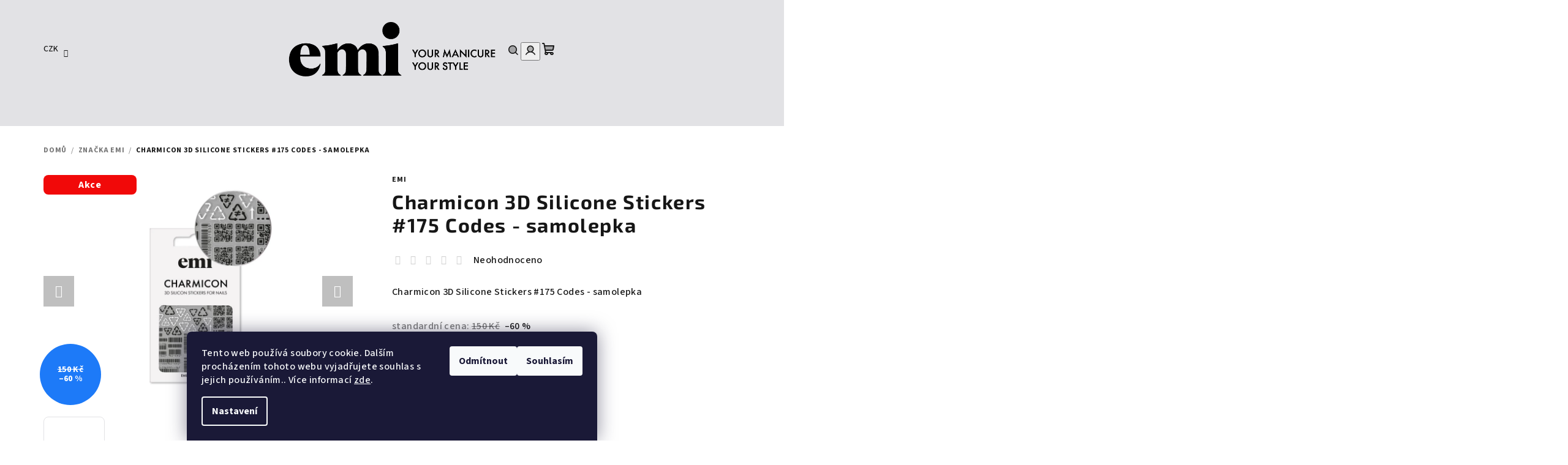

--- FILE ---
content_type: text/html; charset=utf-8
request_url: https://www.emi-shop.cz/charmicon-3d-silicone-stickers--175-codes/
body_size: 32745
content:
<!doctype html><html lang="cs" dir="ltr" class="header-background-light external-fonts-loaded"><head><meta charset="utf-8" /><meta name="viewport" content="width=device-width,initial-scale=1" /><title>Charmicon 3D Silicone Stickers #175 Codes - samolepka - emi-shop.cz</title><link rel="preconnect" href="https://cdn.myshoptet.com" /><link rel="dns-prefetch" href="https://cdn.myshoptet.com" /><link rel="preload" href="https://cdn.myshoptet.com/prj/dist/master/cms/libs/jquery/jquery-1.11.3.min.js" as="script" /><link href="https://cdn.myshoptet.com/prj/dist/master/cms/templates/frontend_templates/shared/css/font-face/source-sans-3.css" rel="stylesheet"><link href="https://cdn.myshoptet.com/prj/dist/master/cms/templates/frontend_templates/shared/css/font-face/exo-2.css" rel="stylesheet"><link href="https://cdn.myshoptet.com/prj/dist/master/shop/dist/font-shoptet-14.css.d90e56d0dd782c13aabd.css" rel="stylesheet"><script>
dataLayer = [];
dataLayer.push({'shoptet' : {
    "pageId": 2847,
    "pageType": "productDetail",
    "currency": "CZK",
    "currencyInfo": {
        "decimalSeparator": ",",
        "exchangeRate": 1,
        "priceDecimalPlaces": 2,
        "symbol": "K\u010d",
        "symbolLeft": 0,
        "thousandSeparator": " "
    },
    "language": "cs",
    "projectId": 331491,
    "product": {
        "id": 7208,
        "guid": "2774521e-7b4f-11eb-8a99-0cc47a6b4bcc",
        "hasVariants": false,
        "codes": [
            {
                "code": "CSS257",
                "quantity": "> 5",
                "stocks": [
                    {
                        "id": "ext",
                        "quantity": "> 5"
                    }
                ]
            }
        ],
        "code": "CSS257",
        "name": "Charmicon 3D Silicone Stickers #175 Codes - samolepka",
        "appendix": "",
        "weight": 0.0089999999999999993,
        "manufacturer": "emi",
        "manufacturerGuid": "1EF5333377AB651CB1A2DA0BA3DED3EE",
        "currentCategory": "Zna\u010dka EMI",
        "currentCategoryGuid": "e3a11eaf-7645-11ed-88b4-ac1f6b0076ec",
        "defaultCategory": "Zna\u010dka EMI",
        "defaultCategoryGuid": "e3a11eaf-7645-11ed-88b4-ac1f6b0076ec",
        "currency": "CZK",
        "priceWithVat": 60
    },
    "stocks": [
        {
            "id": "ext",
            "title": "Sklad",
            "isDeliveryPoint": 0,
            "visibleOnEshop": 1
        }
    ],
    "cartInfo": {
        "id": null,
        "freeShipping": false,
        "freeShippingFrom": 0,
        "leftToFreeGift": {
            "formattedPrice": "0 K\u010d",
            "priceLeft": 0
        },
        "freeGift": false,
        "leftToFreeShipping": {
            "priceLeft": 0,
            "dependOnRegion": 0,
            "formattedPrice": "0 K\u010d"
        },
        "discountCoupon": [],
        "getNoBillingShippingPrice": {
            "withoutVat": 0,
            "vat": 0,
            "withVat": 0
        },
        "cartItems": [],
        "taxMode": "ORDINARY"
    },
    "cart": [],
    "customer": {
        "priceRatio": 1,
        "priceListId": 1,
        "groupId": null,
        "registered": false,
        "mainAccount": false
    }
}});
dataLayer.push({'cookie_consent' : {
    "marketing": "denied",
    "analytics": "denied"
}});
document.addEventListener('DOMContentLoaded', function() {
    shoptet.consent.onAccept(function(agreements) {
        if (agreements.length == 0) {
            return;
        }
        dataLayer.push({
            'cookie_consent' : {
                'marketing' : (agreements.includes(shoptet.config.cookiesConsentOptPersonalisation)
                    ? 'granted' : 'denied'),
                'analytics': (agreements.includes(shoptet.config.cookiesConsentOptAnalytics)
                    ? 'granted' : 'denied')
            },
            'event': 'cookie_consent'
        });
    });
});
</script>

<!-- Google Tag Manager -->
<script>(function(w,d,s,l,i){w[l]=w[l]||[];w[l].push({'gtm.start':
new Date().getTime(),event:'gtm.js'});var f=d.getElementsByTagName(s)[0],
j=d.createElement(s),dl=l!='dataLayer'?'&l='+l:'';j.async=true;j.src=
'https://www.googletagmanager.com/gtm.js?id='+i+dl;f.parentNode.insertBefore(j,f);
})(window,document,'script','dataLayer','GTM-WZBTSBQ');</script>
<!-- End Google Tag Manager -->

<meta property="og:type" content="website"><meta property="og:site_name" content="emi-shop.cz"><meta property="og:url" content="https://www.emi-shop.cz/charmicon-3d-silicone-stickers--175-codes/"><meta property="og:title" content="Charmicon 3D Silicone Stickers #175 Codes - samolepka - emi-shop.cz"><meta name="author" content="emi-shop.cz"><meta name="web_author" content="Shoptet.cz"><meta name="dcterms.rightsHolder" content="www.emi-shop.cz"><meta name="robots" content="index,follow"><meta property="og:image" content="https://cdn.myshoptet.com/usr/www.emi-shop.cz/user/shop/big/7208_charmicon-3d-silicone-stickers--175-codes.jpg?660565e2"><meta property="og:description" content="Charmicon 3D Silicone Stickers #175 Codes - samolepka. Charmicon 3D Silicone Stickers #175 Codes - samolepka"><meta name="description" content="Charmicon 3D Silicone Stickers #175 Codes - samolepka. Charmicon 3D Silicone Stickers #175 Codes - samolepka"><meta property="product:price:amount" content="60"><meta property="product:price:currency" content="CZK"><style>:root {--color-primary: #e2e2e5;--color-primary-h: 240;--color-primary-s: 5%;--color-primary-l: 89%;--color-primary-hover: #e2e2e5;--color-primary-hover-h: 240;--color-primary-hover-s: 5%;--color-primary-hover-l: 89%;--color-secondary: #161616;--color-secondary-h: 0;--color-secondary-s: 0%;--color-secondary-l: 9%;--color-secondary-hover: #D72638;--color-secondary-hover-h: 354;--color-secondary-hover-s: 70%;--color-secondary-hover-l: 50%;--color-tertiary: #ffffff;--color-tertiary-h: 0;--color-tertiary-s: 0%;--color-tertiary-l: 100%;--color-tertiary-hover: #161616;--color-tertiary-hover-h: 0;--color-tertiary-hover-s: 0%;--color-tertiary-hover-l: 9%;--color-header-background: #ffffff;--template-font: "Source Sans 3";--template-headings-font: "Exo 2";--header-background-url: url("[data-uri]");--cookies-notice-background: #1A1937;--cookies-notice-color: #F8FAFB;--cookies-notice-button-hover: #f5f5f5;--cookies-notice-link-hover: #27263f;--templates-update-management-preview-mode-content: "Náhled aktualizací šablony je aktivní pro váš prohlížeč."}</style>
    
    <link href="https://cdn.myshoptet.com/prj/dist/master/shop/dist/main-14.less.49334c2a0bd7c3ed0f9c.css" rel="stylesheet" />
                <link href="https://cdn.myshoptet.com/prj/dist/master/shop/dist/mobile-header-v1-14.less.10721fb2626f6cacd20c.css" rel="stylesheet" />
    
    <script>var shoptet = shoptet || {};</script>
    <script src="https://cdn.myshoptet.com/prj/dist/master/shop/dist/main-3g-header.js.27c4444ba5dd6be3416d.js"></script>
<!-- User include --><!-- service 659(306) html code header -->
<link rel="stylesheet" type="text/css" href="https://cdn.myshoptet.com/usr/fvstudio.myshoptet.com/user/documents/showmore/fv-studio-app-showmore.css?v=21.10.1">

<!-- service 731(376) html code header -->
<link rel="preconnect" href="https://image.pobo.cz/" crossorigin>
<link rel="stylesheet" href="https://image.pobo.cz/assets/fix-header.css?v=10" media="print" onload="this.media='all'">
<script src="https://image.pobo.cz/assets/fix-header.js"></script>


<!-- service 1472(1086) html code header -->
<link rel="stylesheet" href="https://cdn.myshoptet.com/usr/apollo.jakubtursky.sk/user/documents/assets/sipky/main.css?v=19">
<!-- service 409(63) html code header -->
<style>
#filters h4{cursor:pointer;}[class~=slider-wrapper],[class~=filter-section]{padding-left:0;}#filters h4{padding-left:13.5pt;}[class~=filter-section],[class~=slider-wrapper]{padding-bottom:0 !important;}#filters h4:before{position:absolute;}#filters h4:before{left:0;}[class~=filter-section],[class~=slider-wrapper]{padding-right:0;}#filters h4{padding-bottom:9pt;}#filters h4{padding-right:13.5pt;}#filters > .slider-wrapper,[class~=slider-wrapper] > div,.filter-sections form,[class~=slider-wrapper][class~=filter-section] > div,.razeni > form{display:none;}#filters h4:before,#filters .otevreny h4:before{content:"\e911";}#filters h4{padding-top:9pt;}[class~=filter-section],[class~=slider-wrapper]{padding-top:0 !important;}[class~=filter-section]{border-top-width:0 !important;}[class~=filter-section]{border-top-style:none !important;}[class~=filter-section]{border-top-color:currentColor !important;}#filters .otevreny h4:before,#filters h4:before{font-family:shoptet;}#filters h4{position:relative;}#filters h4{margin-left:0 !important;}[class~=filter-section]{border-image:none !important;}#filters h4{margin-bottom:0 !important;}#filters h4{margin-right:0 !important;}#filters h4{margin-top:0 !important;}#filters h4{border-top-width:.0625pc;}#filters h4{border-top-style:solid;}#filters h4{border-top-color:#e0e0e0;}[class~=slider-wrapper]{max-width:none;}[class~=otevreny] form,.slider-wrapper.otevreny > div,[class~=slider-wrapper][class~=otevreny] > div,.otevreny form{display:block;}#filters h4{border-image:none;}[class~=param-filter-top]{margin-bottom:.9375pc;}[class~=otevreny] form{margin-bottom:15pt;}[class~=slider-wrapper]{color:inherit;}#filters .otevreny h4:before{-webkit-transform:rotate(180deg);}[class~=slider-wrapper],#filters h4:before{background:none;}#filters h4:before{-webkit-transform:rotate(90deg);}#filters h4:before{-moz-transform:rotate(90deg);}[class~=param-filter-top] form{display:block !important;}#filters h4:before{-o-transform:rotate(90deg);}#filters h4:before{-ms-transform:rotate(90deg);}#filters h4:before{transform:rotate(90deg);}#filters h4:before{font-size:.104166667in;}#filters .otevreny h4:before{-moz-transform:rotate(180deg);}#filters .otevreny h4:before{-o-transform:rotate(180deg);}#filters h4:before{top:36%;}#filters .otevreny h4:before{-ms-transform:rotate(180deg);}#filters h4:before{height:auto;}#filters h4:before{width:auto;}#filters .otevreny h4:before{transform:rotate(180deg);}
@media screen and (max-width: 767px) {
.param-filter-top{padding-top: 15px;}
}
#content .filters-wrapper > div:first-of-type, #footer .filters-wrapper > div:first-of-type {text-align: left;}
.template-11.one-column-body .content .filter-sections{padding-top: 15px; padding-bottom: 15px;}
</style>
<!-- service 1707(1291) html code header -->
<link rel="stylesheet" href="https://cdn.myshoptet.com/usr/apollo.jakubtursky.sk/user/documents/assets/registration-discount/main.css?v=29">

<style>
.flag.flag-discount-0{
	display: none !important;
}
</style>

<!-- project html code header -->
<meta name="facebook-domain-verification" content="2xo347vvf5g4e5asfvbvdrkzufrvyx" />
<meta name="google-site-verification" content="G1yaamRDDOwNmPqVDM5e4-Dbo7yCN8oPbGoIwx0CmHQ" />
<!-- Google tag (gtag.js) -->
<script async src="https://www.googletagmanager.com/gtag/js?id=G-6K46PGNMQY"></script>

<script>
  window.dataLayer = window.dataLayer || [];
  function gtag(){dataLayer.push(arguments);}
  gtag('js', new Date());

  gtag('config', 'G-6K46PGNMQY');
</script>

<script>
var detailProductArrows = true;
var detailProductArrowsShowOnHover = false;
var detailProductArrowsRadius = true;
</script>

<style>
:root {
--color-detail-product-arrows-BG: rgba(0, 0, 0, 0.25);
--color-detail-product-arrows-BG-hover: rgba(0, 0, 0, 0.6);
--color-detail-product-arrows-icon: #ffffff;
--color-detail-product-arrows-icon-hover: #ffffff;
--detail-product-arrows-border-radius: 0%;
}
</style>




<!-- Meta Pixel Code -->

<script>

!function(f,b,e,v,n,t,s)

{if(f.fbq)return;n=f.fbq=function(){n.callMethod?

n.callMethod.apply(n,arguments):n.queue.push(arguments)};

if(!f._fbq)f._fbq=n;n.push=n;n.loaded=!0;n.version='2.0';

n.queue=[];t=b.createElement(e);t.async=!0;

t.src=v;s=b.getElementsByTagName(e)[0];

s.parentNode.insertBefore(t,s)}(window, document,'script',

'https://connect.facebook.net/en_US/fbevents.js');

fbq('init', '677039711210759');

fbq('track', 'PageView');

</script>

<noscript><img height="1" width="1" style="display:none"

src="https://www.facebook.com/tr?id=677039711210759&ev=PageView&noscript=1"

/></noscript>

<!-- End Meta Pixel Code -->











<style>:root {
/* Nastavenie štýlov, farieb*/

--registration-discount-border-radius: 10px;


--registration-discount-BG: #fafafa;


--registration-discount-BG-hover: #f2ddde;


--registration-discount-btn-BG: #1d1d1b;


--registration-discount-btn-BG-hover: #fad1ce;


--registration-discount-title-color: #1d1d1b;


--registration-discount-price-color: #1d1d1b;


--registration-discount-btn-text-color: #fff;


--registration-discount-btn-icon-color: #fff;


--registration-discount-border-color: #1d1d1b;
}</style>

<!-- Yandex.Metrika counter -->
<script type="text/javascript" >
   (function(m,e,t,r,i,k,a){m[i]=m[i]||function(){(m[i].a=m[i].a||[]).push(arguments)};
   m[i].l=1*new Date();
   for (var j = 0; j < document.scripts.length; j++) {if (document.scripts[j].src === r) { return; }}
   k=e.createElement(t),a=e.getElementsByTagName(t)[0],k.async=1,k.src=r,a.parentNode.insertBefore(k,a)})
   (window, document, "script", "https://mc.yandex.ru/metrika/tag.js", "ym");

   ym(96987854, "init", {
        clickmap:true,
        trackLinks:true,
        accurateTrackBounce:true,
        webvisor:true,
        ecommerce:"dataLayer"
   });
</script>
<noscript><div><img src="https://mc.yandex.ru/watch/96987854" style="position:absolute; left:-9999px;" alt="" /></div></noscript>
<!-- /Yandex.Metrika counter -->

<!-- Google tag (gtag.js) event -->
<script>
  gtag('event', 'purchase_eshop', {
    // <event_parameters>
  });
</script>

<script id='pixel-script-poptin' src='https://cdn.popt.in/pixel.js?id=fd665affe506e' async='true'></script>
<!-- /User include --><link rel="shortcut icon" href="/favicon.ico" type="image/x-icon" /><link rel="canonical" href="https://www.emi-shop.cz/charmicon-3d-silicone-stickers--175-codes/" /><style>/* custom background */@media (min-width: 992px) {body {background-color: #ffffff ;background-position: top center;background-repeat: no-repeat;background-attachment: scroll;}}</style>    <!-- Global site tag (gtag.js) - Google Analytics -->
    <script async src="https://www.googletagmanager.com/gtag/js?id=G-S6MJPPKLZ9"></script>
    <script>
        
        window.dataLayer = window.dataLayer || [];
        function gtag(){dataLayer.push(arguments);}
        

                    console.debug('default consent data');

            gtag('consent', 'default', {"ad_storage":"denied","analytics_storage":"denied","ad_user_data":"denied","ad_personalization":"denied","wait_for_update":500});
            dataLayer.push({
                'event': 'default_consent'
            });
        
        gtag('js', new Date());

        
                gtag('config', 'G-S6MJPPKLZ9', {"groups":"GA4","send_page_view":false,"content_group":"productDetail","currency":"CZK","page_language":"cs"});
        
                gtag('config', 'AW-797250567', {"allow_enhanced_conversions":true});
        
        
        
        
        
                    gtag('event', 'page_view', {"send_to":"GA4","page_language":"cs","content_group":"productDetail","currency":"CZK"});
        
                gtag('set', 'currency', 'CZK');

        gtag('event', 'view_item', {
            "send_to": "UA",
            "items": [
                {
                    "id": "CSS257",
                    "name": "Charmicon 3D Silicone Stickers #175 Codes - samolepka",
                    "category": "Zna\u010dka EMI",
                                        "brand": "emi",
                                                            "price": 49.59
                }
            ]
        });
        
        
        
        
        
                    gtag('event', 'view_item', {"send_to":"GA4","page_language":"cs","content_group":"productDetail","value":49.590000000000003,"currency":"CZK","items":[{"item_id":"CSS257","item_name":"Charmicon 3D Silicone Stickers #175 Codes - samolepka","item_brand":"emi","item_category":"Zna\u010dka EMI","price":49.590000000000003,"quantity":1,"index":0}]});
        
        
        
        
        
        
        
        document.addEventListener('DOMContentLoaded', function() {
            if (typeof shoptet.tracking !== 'undefined') {
                for (var id in shoptet.tracking.bannersList) {
                    gtag('event', 'view_promotion', {
                        "send_to": "UA",
                        "promotions": [
                            {
                                "id": shoptet.tracking.bannersList[id].id,
                                "name": shoptet.tracking.bannersList[id].name,
                                "position": shoptet.tracking.bannersList[id].position
                            }
                        ]
                    });
                }
            }

            shoptet.consent.onAccept(function(agreements) {
                if (agreements.length !== 0) {
                    console.debug('gtag consent accept');
                    var gtagConsentPayload =  {
                        'ad_storage': agreements.includes(shoptet.config.cookiesConsentOptPersonalisation)
                            ? 'granted' : 'denied',
                        'analytics_storage': agreements.includes(shoptet.config.cookiesConsentOptAnalytics)
                            ? 'granted' : 'denied',
                                                                                                'ad_user_data': agreements.includes(shoptet.config.cookiesConsentOptPersonalisation)
                            ? 'granted' : 'denied',
                        'ad_personalization': agreements.includes(shoptet.config.cookiesConsentOptPersonalisation)
                            ? 'granted' : 'denied',
                        };
                    console.debug('update consent data', gtagConsentPayload);
                    gtag('consent', 'update', gtagConsentPayload);
                    dataLayer.push(
                        { 'event': 'update_consent' }
                    );
                }
            });
        });
    </script>
<script>
    (function(t, r, a, c, k, i, n, g) { t['ROIDataObject'] = k;
    t[k]=t[k]||function(){ (t[k].q=t[k].q||[]).push(arguments) },t[k].c=i;n=r.createElement(a),
    g=r.getElementsByTagName(a)[0];n.async=1;n.src=c;g.parentNode.insertBefore(n,g)
    })(window, document, 'script', '//www.heureka.cz/ocm/sdk.js?source=shoptet&version=2&page=product_detail', 'heureka', 'cz');

    heureka('set_user_consent', 0);
</script>
</head><body class="desktop id-2847 in-emi template-14 type-product type-detail one-column-body columns-mobile-2 columns-3 smart-labels-active ums_forms_redesign--off ums_a11y_category_page--on ums_discussion_rating_forms--off ums_flags_display_unification--on ums_a11y_login--on mobile-header-version-1"><noscript>
    <style>
        #header {
            padding-top: 0;
            position: relative !important;
            top: 0;
        }
        .header-navigation {
            position: relative !important;
        }
        .overall-wrapper {
            margin: 0 !important;
        }
        body:not(.ready) {
            visibility: visible !important;
        }
    </style>
    <div class="no-javascript">
        <div class="no-javascript__title">Musíte změnit nastavení vašeho prohlížeče</div>
        <div class="no-javascript__text">Podívejte se na: <a href="https://www.google.com/support/bin/answer.py?answer=23852">Jak povolit JavaScript ve vašem prohlížeči</a>.</div>
        <div class="no-javascript__text">Pokud používáte software na blokování reklam, může být nutné povolit JavaScript z této stránky.</div>
        <div class="no-javascript__text">Děkujeme.</div>
    </div>
</noscript>

        <div id="fb-root"></div>
        <script>
            window.fbAsyncInit = function() {
                FB.init({
                    autoLogAppEvents : true,
                    xfbml            : true,
                    version          : 'v24.0'
                });
            };
        </script>
        <script async defer crossorigin="anonymous" src="https://connect.facebook.net/cs_CZ/sdk.js#xfbml=1&version=v24.0"></script>
<!-- Google Tag Manager (noscript) -->
<noscript><iframe src="https://www.googletagmanager.com/ns.html?id=GTM-WZBTSBQ"
height="0" width="0" style="display:none;visibility:hidden"></iframe></noscript>
<!-- End Google Tag Manager (noscript) -->

    <div class="siteCookies siteCookies--bottom siteCookies--dark js-siteCookies" role="dialog" data-testid="cookiesPopup" data-nosnippet>
        <div class="siteCookies__form">
            <div class="siteCookies__content">
                <div class="siteCookies__text">
                    Tento web používá soubory cookie. Dalším procházením tohoto webu vyjadřujete souhlas s jejich používáním.. Více informací <a href="http://www.emi-shop.cz/podminky-ochrany-osobnich-udaju/" target="\&quot;_blank\&quot;">zde</a>.
                </div>
                <p class="siteCookies__links">
                    <button class="siteCookies__link js-cookies-settings" aria-label="Nastavení cookies" data-testid="cookiesSettings">Nastavení</button>
                </p>
            </div>
            <div class="siteCookies__buttonWrap">
                                    <button class="siteCookies__button js-cookiesConsentSubmit" value="reject" aria-label="Odmítnout cookies" data-testid="buttonCookiesReject">Odmítnout</button>
                                <button class="siteCookies__button js-cookiesConsentSubmit" value="all" aria-label="Přijmout cookies" data-testid="buttonCookiesAccept">Souhlasím</button>
            </div>
        </div>
        <script>
            document.addEventListener("DOMContentLoaded", () => {
                const siteCookies = document.querySelector('.js-siteCookies');
                document.addEventListener("scroll", shoptet.common.throttle(() => {
                    const st = document.documentElement.scrollTop;
                    if (st > 1) {
                        siteCookies.classList.add('siteCookies--scrolled');
                    } else {
                        siteCookies.classList.remove('siteCookies--scrolled');
                    }
                }, 100));
            });
        </script>
    </div>
<a href="#content" class="skip-link sr-only">Přejít na obsah</a><div class="overall-wrapper"><header id="header">
        <div class="header-top">
            <div class="container navigation-wrapper header-top-wrapper">
                <div class="navigation-tools">
                        <div class="dropdown">
        <span>Ceny v:</span>
        <button id="topNavigationDropdown" type="button" data-toggle="dropdown" aria-haspopup="true" aria-expanded="false">
            CZK
            <span class="caret"></span>
        </button>
        <ul class="dropdown-menu" aria-labelledby="topNavigationDropdown"><li><a href="/action/Currency/changeCurrency/?currencyCode=CZK" rel="nofollow">CZK</a></li><li><a href="/action/Currency/changeCurrency/?currencyCode=EUR" rel="nofollow">EUR</a></li></ul>
    </div>
                </div>
                <div class="site-name"><a href="/" data-testid="linkWebsiteLogo"><img src="https://cdn.myshoptet.com/usr/www.emi-shop.cz/user/logos/emi_logo.png" alt="emi-shop.cz" fetchpriority="low" /></a></div>                <div class="navigation-buttons">
                    <a href="#" class="toggle-window" data-target="search" data-testid="linkSearchIcon"><i class="icon-search"></i><span class="sr-only">Hledat</span></a>
                                                                                                                                            <button class="top-nav-button top-nav-button-login toggle-window" type="button" data-target="login" aria-haspopup="dialog" aria-expanded="false" aria-controls="login" data-testid="signin">
                                        <i class="icon-login"></i><span class="sr-only">Přihlášení</span>
                                    </button>
                                                                                                                                
    <a href="/kosik/" class="btn btn-icon toggle-window cart-count" data-target="cart" data-testid="headerCart" rel="nofollow" aria-haspopup="dialog" aria-expanded="false" aria-controls="cart-widget">
        <span class="icon-cart"></span>
                <span class="sr-only">Nákupní košík</span>
        
    
            </a>
                    <a href="#" class="toggle-window" data-target="navigation" data-testid="hamburgerMenu"></a>
                </div>
                <div class="user-action">
                                            <div class="user-action-in">
            <div id="login" class="user-action-login popup-widget login-widget" role="dialog" aria-labelledby="loginHeading">
        <div class="popup-widget-inner">
                            <h2 id="loginHeading">Přihlášení k vašemu účtu</h2><div id="customerLogin"><form action="/action/Customer/Login/" method="post" id="formLoginIncluded" class="csrf-enabled formLogin" data-testid="formLogin"><input type="hidden" name="referer" value="" /><div class="form-group"><div class="input-wrapper email js-validated-element-wrapper no-label"><input type="email" name="email" class="form-control" autofocus placeholder="E-mailová adresa (např. jan@novak.cz)" data-testid="inputEmail" autocomplete="email" required /></div></div><div class="form-group"><div class="input-wrapper password js-validated-element-wrapper no-label"><input type="password" name="password" class="form-control" placeholder="Heslo" data-testid="inputPassword" autocomplete="current-password" required /><span class="no-display">Nemůžete vyplnit toto pole</span><input type="text" name="surname" value="" class="no-display" /></div></div><div class="form-group"><div class="login-wrapper"><button type="submit" class="btn btn-secondary btn-text btn-login" data-testid="buttonSubmit">Přihlásit se</button><div class="password-helper"><a href="/registrace/" data-testid="signup" rel="nofollow">Nová registrace</a><a href="/klient/zapomenute-heslo/" rel="nofollow">Zapomenuté heslo</a></div></div></div></form>
</div>                    </div>
    </div>

        <div id="cart-widget" class="user-action-cart popup-widget cart-widget loader-wrapper" data-testid="popupCartWidget" role="dialog" aria-hidden="true">
        <div class="popup-widget-inner cart-widget-inner place-cart-here">
            <div class="loader-overlay">
                <div class="loader"></div>
            </div>
        </div>
    </div>

        <div class="user-action-search popup-widget search-widget search stay-open" itemscope itemtype="https://schema.org/WebSite" data-testid="searchWidget">
        <span href="#" class="search-widget-close toggle-window" data-target="search" data-testid="linkSearchIcon"></span>
        <meta itemprop="headline" content="Značka EMI"/><meta itemprop="url" content="https://www.emi-shop.cz"/><meta itemprop="text" content="Charmicon 3D Silicone Stickers #175 Codes - samolepka. Charmicon 3D Silicone Stickers #175 Codes - samolepka"/>        <form action="/action/ProductSearch/prepareString/" method="post"
    id="formSearchForm" class="search-form compact-form js-search-main"
    itemprop="potentialAction" itemscope itemtype="https://schema.org/SearchAction" data-testid="searchForm">
    <fieldset>
        <meta itemprop="target"
            content="https://www.emi-shop.cz/vyhledavani/?string={string}"/>
        <input type="hidden" name="language" value="cs"/>
        
    <span class="search-form-input-group">
        
    <span class="search-input-icon" aria-hidden="true"></span>

<input
    type="search"
    name="string"
        class="query-input form-control search-input js-search-input"
    placeholder="Napište, co hledáte"
    autocomplete="off"
    required
    itemprop="query-input"
    aria-label="Vyhledávání"
    data-testid="searchInput"
>
        <button type="submit" class="btn btn-default search-button" data-testid="searchBtn">Hledat</button>
    </span>

    </fieldset>
</form>
    </div>
</div>
                                    </div>
            </div>
        </div>
        <div class="header-bottom">
            <div class="navigation-wrapper header-bottom-wrapper">
                <nav id="navigation" aria-label="Hlavní menu" data-collapsible="true"><div class="navigation-in menu"><ul class="menu-level-1" role="menubar" data-testid="headerMenuItems"><li class="menu-item-3292" role="none"><a href="/akce/" data-testid="headerMenuItem" role="menuitem" aria-expanded="false"><b>AKCE</b></a></li>
<li class="menu-item-2847 ext" role="none"><a href="/emi/" class="active" data-testid="headerMenuItem" role="menuitem" aria-haspopup="true" aria-expanded="false"><b>Značka EMI</b><span class="submenu-arrow"></span></a><ul class="menu-level-2" aria-label="Značka EMI" tabindex="-1" role="menu"><li class="menu-item-3067" role="none"><a href="/novinky/" class="menu-image" data-testid="headerMenuItem" tabindex="-1" aria-hidden="true"><img src="data:image/svg+xml,%3Csvg%20width%3D%22140%22%20height%3D%22100%22%20xmlns%3D%22http%3A%2F%2Fwww.w3.org%2F2000%2Fsvg%22%3E%3C%2Fsvg%3E" alt="" aria-hidden="true" width="140" height="100"  data-src="https://cdn.myshoptet.com/usr/www.emi-shop.cz/user/categories/thumb/charmicon__246_blooming_harmony-_insta.jpg" fetchpriority="low" /></a><div><a href="/novinky/" data-testid="headerMenuItem" role="menuitem"><span>NOVINKY</span></a>
                        </div></li><li class="menu-item-1013 has-third-level" role="none"><a href="/podkladove-baze-topy/" class="menu-image" data-testid="headerMenuItem" tabindex="-1" aria-hidden="true"><img src="data:image/svg+xml,%3Csvg%20width%3D%22140%22%20height%3D%22100%22%20xmlns%3D%22http%3A%2F%2Fwww.w3.org%2F2000%2Fsvg%22%3E%3C%2Fsvg%3E" alt="" aria-hidden="true" width="140" height="100"  data-src="https://cdn.myshoptet.com/usr/www.emi-shop.cz/user/categories/thumb/emilac_base_gel_9ml.jpg" fetchpriority="low" /></a><div><a href="/podkladove-baze-topy/" data-testid="headerMenuItem" role="menuitem"><span>PODKLADOVÉ BÁZE + TOPY</span></a>
                                                    <ul class="menu-level-3" role="menu">
                                                                    <li class="menu-item-1016" role="none">
                                        <a href="/baze/" data-testid="headerMenuItem" role="menuitem">
                                            Klasické báze</a>                                    </li>
                                                                    <li class="menu-item-1022" role="none">
                                        <a href="/kaucukove-baze/" data-testid="headerMenuItem" role="menuitem">
                                            Kaučukové báze</a>                                    </li>
                                                                    <li class="menu-item-1025" role="none">
                                        <a href="/kamuflazni-baze/" data-testid="headerMenuItem" role="menuitem">
                                            Kamuflážní báze</a>                                    </li>
                                                                    <li class="menu-item-2447" role="none">
                                        <a href="/01-06-twinny-2/" data-testid="headerMenuItem" role="menuitem">
                                            Twinny báze</a>                                    </li>
                                                                    <li class="menu-item-2342" role="none">
                                        <a href="/hard-base/" data-testid="headerMenuItem" role="menuitem">
                                            Hard báze</a>                                    </li>
                                                                    <li class="menu-item-2435" role="none">
                                        <a href="/fiber-baze/" data-testid="headerMenuItem" role="menuitem">
                                            Fiber báze</a>                                    </li>
                                                                    <li class="menu-item-2612" role="none">
                                        <a href="/ace-baze/" data-testid="headerMenuItem" role="menuitem">
                                            Ace báze</a>                                    </li>
                                                                    <li class="menu-item-2792" role="none">
                                        <a href="/crispy-baze/" data-testid="headerMenuItem" role="menuitem">
                                            Crispy báze</a>                                    </li>
                                                                    <li class="menu-item-1019" role="none">
                                        <a href="/topy/" data-testid="headerMenuItem" role="menuitem">
                                            Topy</a>                                    </li>
                                                                    <li class="menu-item-1028" role="none">
                                        <a href="/pomocne-materialy/" data-testid="headerMenuItem" role="menuitem">
                                            Pomocné materiály</a>                                    </li>
                                                            </ul>
                        </div></li><li class="menu-item-1034 has-third-level" role="none"><a href="/gelovy-system/" class="menu-image" data-testid="headerMenuItem" tabindex="-1" aria-hidden="true"><img src="data:image/svg+xml,%3Csvg%20width%3D%22140%22%20height%3D%22100%22%20xmlns%3D%22http%3A%2F%2Fwww.w3.org%2F2000%2Fsvg%22%3E%3C%2Fsvg%3E" alt="" aria-hidden="true" width="140" height="100"  data-src="https://cdn.myshoptet.com/usr/www.emi-shop.cz/user/categories/thumb/acrygel_light_pink_norm__50_g.jpg" fetchpriority="low" /></a><div><a href="/gelovy-system/" data-testid="headerMenuItem" role="menuitem"><span>GELOVÝ SYSTÉM</span></a>
                                                    <ul class="menu-level-3" role="menu">
                                                                    <li class="menu-item-3220" role="none">
                                        <a href="/neonove-gely/" data-testid="headerMenuItem" role="menuitem">
                                            Neonové gely</a>                                    </li>
                                                                    <li class="menu-item-2120" role="none">
                                        <a href="/twinny-gel/" data-testid="headerMenuItem" role="menuitem">
                                            Twinny Gel</a>                                    </li>
                                                                    <li class="menu-item-1526" role="none">
                                        <a href="/acrygel/" data-testid="headerMenuItem" role="menuitem">
                                            Acrygel</a>                                    </li>
                                                                    <li class="menu-item-1634" role="none">
                                        <a href="/soft-pink-jelly/" data-testid="headerMenuItem" role="menuitem">
                                            Soft Pink Jelly</a>                                    </li>
                                                                    <li class="menu-item-1631" role="none">
                                        <a href="/form-gel/" data-testid="headerMenuItem" role="menuitem">
                                            Form Gel</a>                                    </li>
                                                                    <li class="menu-item-1628" role="none">
                                        <a href="/monophase-led-gel/" data-testid="headerMenuItem" role="menuitem">
                                            Monophase Led Gel</a>                                    </li>
                                                                    <li class="menu-item-1625" role="none">
                                        <a href="/easy-one-gel/" data-testid="headerMenuItem" role="menuitem">
                                            Easy One Gel</a>                                    </li>
                                                                    <li class="menu-item-1622" role="none">
                                        <a href="/composite-gel/" data-testid="headerMenuItem" role="menuitem">
                                            Composite Gel</a>                                    </li>
                                                                    <li class="menu-item-1619" role="none">
                                        <a href="/soft-pink--nude--milk/" data-testid="headerMenuItem" role="menuitem">
                                            Soft Gely</a>                                    </li>
                                                                    <li class="menu-item-2841" role="none">
                                        <a href="/shimmer-gely/" data-testid="headerMenuItem" role="menuitem">
                                            Shimmer gely</a>                                    </li>
                                                                    <li class="menu-item-2678" role="none">
                                        <a href="/plastove-formy-na-nehty/" data-testid="headerMenuItem" role="menuitem">
                                            Plastové formy na nehty</a>                                    </li>
                                                                    <li class="menu-item-2804" role="none">
                                        <a href="/gelove-tipy-na-nehty/" data-testid="headerMenuItem" role="menuitem">
                                            Gelové tipy na nehty</a>                                    </li>
                                                                    <li class="menu-item-2932" role="none">
                                        <a href="/vitrazni-gely/" data-testid="headerMenuItem" role="menuitem">
                                            Vitrážní gely</a>                                    </li>
                                                                    <li class="menu-item-2947" role="none">
                                        <a href="/firm-flux-gely/" data-testid="headerMenuItem" role="menuitem">
                                            Firm Flux Gely</a>                                    </li>
                                                            </ul>
                        </div></li><li class="menu-item-1169 has-third-level" role="none"><a href="/e-milac-2/" class="menu-image" data-testid="headerMenuItem" tabindex="-1" aria-hidden="true"><img src="data:image/svg+xml,%3Csvg%20width%3D%22140%22%20height%3D%22100%22%20xmlns%3D%22http%3A%2F%2Fwww.w3.org%2F2000%2Fsvg%22%3E%3C%2Fsvg%3E" alt="" aria-hidden="true" width="140" height="100"  data-src="https://cdn.myshoptet.com/usr/www.emi-shop.cz/user/categories/thumb/_____en______________viva_la_diva_(1)-1.jpg" fetchpriority="low" /></a><div><a href="/e-milac-2/" data-testid="headerMenuItem" role="menuitem"><span>BAREVNÉ GELLAKY</span></a>
                                                    <ul class="menu-level-3" role="menu">
                                                                    <li class="menu-item-2777" role="none">
                                        <a href="/gellaky-na-pedikuru/" data-testid="headerMenuItem" role="menuitem">
                                            Gellaky na pedikúru</a>                                    </li>
                                                                    <li class="menu-item-1499" role="none">
                                        <a href="/e-milac-sady/" data-testid="headerMenuItem" role="menuitem">
                                            Sady barevných gellaků</a>                                    </li>
                                                            </ul>
                        </div></li><li class="menu-item-722" role="none"><a href="/gelove-barvy/" class="menu-image" data-testid="headerMenuItem" tabindex="-1" aria-hidden="true"><img src="data:image/svg+xml,%3Csvg%20width%3D%22140%22%20height%3D%22100%22%20xmlns%3D%22http%3A%2F%2Fwww.w3.org%2F2000%2Fsvg%22%3E%3C%2Fsvg%3E" alt="" aria-hidden="true" width="140" height="100"  data-src="https://cdn.myshoptet.com/usr/www.emi-shop.cz/user/categories/thumb/_____en_gel_paints_electric_sunset___violet_rays_-_insta.jpg" fetchpriority="low" /></a><div><a href="/gelove-barvy/" data-testid="headerMenuItem" role="menuitem"><span>GELOVÉ BARVY</span></a>
                        </div></li><li class="menu-item-1163 has-third-level" role="none"><a href="/dekorace-nalepky-a-vodolepky--dekorace-/" class="menu-image" data-testid="headerMenuItem" tabindex="-1" aria-hidden="true"><img src="data:image/svg+xml,%3Csvg%20width%3D%22140%22%20height%3D%22100%22%20xmlns%3D%22http%3A%2F%2Fwww.w3.org%2F2000%2Fsvg%22%3E%3C%2Fsvg%3E" alt="" aria-hidden="true" width="140" height="100"  data-src="https://cdn.myshoptet.com/usr/www.emi-shop.cz/user/categories/thumb/en_2022_charmicon_220_2022-insta.jpg" fetchpriority="low" /></a><div><a href="/dekorace-nalepky-a-vodolepky--dekorace-/" data-testid="headerMenuItem" role="menuitem"><span>DEKORACE - NÁLEPKY A VODOLEPKY</span></a>
                                                    <ul class="menu-level-3" role="menu">
                                                                    <li class="menu-item-1166" role="none">
                                        <a href="/charmicon/" data-testid="headerMenuItem" role="menuitem">
                                            Charmicon</a>                                    </li>
                                                                    <li class="menu-item-1178" role="none">
                                        <a href="/nailcrust/" data-testid="headerMenuItem" role="menuitem">
                                            Nailcrust</a>                                    </li>
                                                                    <li class="menu-item-1538" role="none">
                                        <a href="/nailcrust-5d/" data-testid="headerMenuItem" role="menuitem">
                                            Nailcrust 5D</a>                                    </li>
                                                                    <li class="menu-item-1187" role="none">
                                        <a href="/naildress/" data-testid="headerMenuItem" role="menuitem">
                                            Naildress</a>                                    </li>
                                                                    <li class="menu-item-1328" role="none">
                                        <a href="/decoupage-2/" data-testid="headerMenuItem" role="menuitem">
                                            Nálepky na decoupage</a>                                    </li>
                                                            </ul>
                        </div></li><li class="menu-item-2726" role="none"><a href="/dekorace-razitkovaci-desky-a-razitka/" class="menu-image" data-testid="headerMenuItem" tabindex="-1" aria-hidden="true"><img src="data:image/svg+xml,%3Csvg%20width%3D%22140%22%20height%3D%22100%22%20xmlns%3D%22http%3A%2F%2Fwww.w3.org%2F2000%2Fsvg%22%3E%3C%2Fsvg%3E" alt="" aria-hidden="true" width="140" height="100"  data-src="https://cdn.myshoptet.com/usr/www.emi-shop.cz/user/categories/thumb/7-2.jpg" fetchpriority="low" /></a><div><a href="/dekorace-razitkovaci-desky-a-razitka/" data-testid="headerMenuItem" role="menuitem"><span>DEKORACE - RAZÍTKOVACÍ DESKY A RAZÍTKA</span></a>
                        </div></li><li class="menu-item-896 has-third-level" role="none"><a href="/dekorace-zdobeni/" class="menu-image" data-testid="headerMenuItem" tabindex="-1" aria-hidden="true"><img src="data:image/svg+xml,%3Csvg%20width%3D%22140%22%20height%3D%22100%22%20xmlns%3D%22http%3A%2F%2Fwww.w3.org%2F2000%2Fsvg%22%3E%3C%2Fsvg%3E" alt="" aria-hidden="true" width="140" height="100"  data-src="https://cdn.myshoptet.com/usr/www.emi-shop.cz/user/categories/thumb/pigment_chameleon__200.jpg" fetchpriority="low" /></a><div><a href="/dekorace-zdobeni/" data-testid="headerMenuItem" role="menuitem"><span>DEKORACE - ZDOBENÍ</span></a>
                                                    <ul class="menu-level-3" role="menu">
                                                                    <li class="menu-item-1202" role="none">
                                        <a href="/empasta-2/" data-testid="headerMenuItem" role="menuitem">
                                            Empasta</a>                                    </li>
                                                                    <li class="menu-item-1361" role="none">
                                        <a href="/gemty-gel-2/" data-testid="headerMenuItem" role="menuitem">
                                            Gemty gel</a>                                    </li>
                                                                    <li class="menu-item-1475" role="none">
                                        <a href="/princot-2/" data-testid="headerMenuItem" role="menuitem">
                                            Princot</a>                                    </li>
                                                                    <li class="menu-item-1478" role="none">
                                        <a href="/spider-gel-a-plasticine/" data-testid="headerMenuItem" role="menuitem">
                                            Spider gel a plasticine</a>                                    </li>
                                                                    <li class="menu-item-1304" role="none">
                                        <a href="/tekute-kameny-a-sametovy-pisek/" data-testid="headerMenuItem" role="menuitem">
                                            Tekuté kameny a sametový písek</a>                                    </li>
                                                                    <li class="menu-item-1436" role="none">
                                        <a href="/prach-2/" data-testid="headerMenuItem" role="menuitem">
                                            Prach</a>                                    </li>
                                                                    <li class="menu-item-1211" role="none">
                                        <a href="/pigmenty/" data-testid="headerMenuItem" role="menuitem">
                                            Pigmenty</a>                                    </li>
                                                                    <li class="menu-item-1220" role="none">
                                        <a href="/folie-2/" data-testid="headerMenuItem" role="menuitem">
                                            Fólie</a>                                    </li>
                                                                    <li class="menu-item-1421" role="none">
                                        <a href="/kaminky/" data-testid="headerMenuItem" role="menuitem">
                                            Kamínky</a>                                    </li>
                                                                    <li class="menu-item-1229" role="none">
                                        <a href="/cvocky/" data-testid="headerMenuItem" role="menuitem">
                                            Cvočky</a>                                    </li>
                                                            </ul>
                        </div></li><li class="menu-item-3205 has-third-level" role="none"><a href="/laky-s-gelovym-efektem-ultrastrong/" class="menu-image" data-testid="headerMenuItem" tabindex="-1" aria-hidden="true"><img src="data:image/svg+xml,%3Csvg%20width%3D%22140%22%20height%3D%22100%22%20xmlns%3D%22http%3A%2F%2Fwww.w3.org%2F2000%2Fsvg%22%3E%3C%2Fsvg%3E" alt="" aria-hidden="true" width="140" height="100"  data-src="https://cdn.myshoptet.com/usr/www.emi-shop.cz/user/categories/thumb/nail_polish_for_stamping_w04_(5).jpg" fetchpriority="low" /></a><div><a href="/laky-s-gelovym-efektem-ultrastrong/" data-testid="headerMenuItem" role="menuitem"><span>LAKY S GELOVÝM EFEKTEM - ULTRASTRONG</span></a>
                                                    <ul class="menu-level-3" role="menu">
                                                                    <li class="menu-item-3217" role="none">
                                        <a href="/baze-a-topy-2/" data-testid="headerMenuItem" role="menuitem">
                                            Báze a topy</a>                                    </li>
                                                                    <li class="menu-item-3208" role="none">
                                        <a href="/ultrastrong-barvy/" data-testid="headerMenuItem" role="menuitem">
                                            Klasické laky</a>                                    </li>
                                                                    <li class="menu-item-3211" role="none">
                                        <a href="/klasicke-laky-na-razitkovani/" data-testid="headerMenuItem" role="menuitem">
                                            Klasické laky na razítkování</a>                                    </li>
                                                                    <li class="menu-item-3214" role="none">
                                        <a href="/sady-klasickych-laku/" data-testid="headerMenuItem" role="menuitem">
                                            Sady klasických laků</a>                                    </li>
                                                            </ul>
                        </div></li><li class="menu-item-1403 has-third-level" role="none"><a href="/pece-regenerace/" class="menu-image" data-testid="headerMenuItem" tabindex="-1" aria-hidden="true"><img src="data:image/svg+xml,%3Csvg%20width%3D%22140%22%20height%3D%22100%22%20xmlns%3D%22http%3A%2F%2Fwww.w3.org%2F2000%2Fsvg%22%3E%3C%2Fsvg%3E" alt="" aria-hidden="true" width="140" height="100"  data-src="https://cdn.myshoptet.com/usr/www.emi-shop.cz/user/categories/thumb/19195418-3.jpg" fetchpriority="low" /></a><div><a href="/pece-regenerace/" data-testid="headerMenuItem" role="menuitem"><span>PÉČE - REGENERACE</span></a>
                                                    <ul class="menu-level-3" role="menu">
                                                                    <li class="menu-item-2889" role="none">
                                        <a href="/manikura--pece--regenerace/" data-testid="headerMenuItem" role="menuitem">
                                            Manikúra. Péče.</a>                                    </li>
                                                                    <li class="menu-item-1031" role="none">
                                        <a href="/pedikura-regenerace/" data-testid="headerMenuItem" role="menuitem">
                                            Pedikúra. Péče.</a>                                    </li>
                                                                    <li class="menu-item-2276" role="none">
                                        <a href="/kolagenove-rukavice-a-ponozky/" data-testid="headerMenuItem" role="menuitem">
                                            Kolagenové rukavice a ponožky</a>                                    </li>
                                                                    <li class="menu-item-1409" role="none">
                                        <a href="/krem-2/" data-testid="headerMenuItem" role="menuitem">
                                            Krémy, Souffle, Lotiony</a>                                    </li>
                                                                    <li class="menu-item-1406" role="none">
                                        <a href="/masky/" data-testid="headerMenuItem" role="menuitem">
                                            Masky a peelingy</a>                                    </li>
                                                                    <li class="menu-item-2915" role="none">
                                        <a href="/sady-3/" data-testid="headerMenuItem" role="menuitem">
                                            Sady</a>                                    </li>
                                                            </ul>
                        </div></li><li class="menu-item-731 has-third-level" role="none"><a href="/nastroje/" class="menu-image" data-testid="headerMenuItem" tabindex="-1" aria-hidden="true"><img src="data:image/svg+xml,%3Csvg%20width%3D%22140%22%20height%3D%22100%22%20xmlns%3D%22http%3A%2F%2Fwww.w3.org%2F2000%2Fsvg%22%3E%3C%2Fsvg%3E" alt="" aria-hidden="true" width="140" height="100"  data-src="https://cdn.myshoptet.com/usr/www.emi-shop.cz/user/categories/thumb/brush_for_zhostovo_oval__3.jpg" fetchpriority="low" /></a><div><a href="/nastroje/" data-testid="headerMenuItem" role="menuitem"><span>NÁSTROJE</span></a>
                                                    <ul class="menu-level-3" role="menu">
                                                                    <li class="menu-item-734" role="none">
                                        <a href="/pilniky/" data-testid="headerMenuItem" role="menuitem">
                                            Pilníky</a>                                    </li>
                                                                    <li class="menu-item-1217" role="none">
                                        <a href="/spotrebni-materialy/" data-testid="headerMenuItem" role="menuitem">
                                            Spotřební materiály</a>                                    </li>
                                                                    <li class="menu-item-1331" role="none">
                                        <a href="/lampa/" data-testid="headerMenuItem" role="menuitem">
                                            Lampy</a>                                    </li>
                                                                    <li class="menu-item-1040" role="none">
                                        <a href="/stetce/" data-testid="headerMenuItem" role="menuitem">
                                            Štětce</a>                                    </li>
                                                                    <li class="menu-item-1043" role="none">
                                        <a href="/frezy/" data-testid="headerMenuItem" role="menuitem">
                                            Frézy</a>                                    </li>
                                                                    <li class="menu-item-1046" role="none">
                                        <a href="/tipy/" data-testid="headerMenuItem" role="menuitem">
                                            Tipy</a>                                    </li>
                                                                    <li class="menu-item-1049" role="none">
                                        <a href="/sablony/" data-testid="headerMenuItem" role="menuitem">
                                            Šablony</a>                                    </li>
                                                            </ul>
                        </div></li><li class="menu-item-1259 has-third-level" role="none"><a href="/doplnky-marketing/" class="menu-image" data-testid="headerMenuItem" tabindex="-1" aria-hidden="true"><img src="data:image/svg+xml,%3Csvg%20width%3D%22140%22%20height%3D%22100%22%20xmlns%3D%22http%3A%2F%2Fwww.w3.org%2F2000%2Fsvg%22%3E%3C%2Fsvg%3E" alt="" aria-hidden="true" width="140" height="100"  data-src="https://cdn.myshoptet.com/usr/www.emi-shop.cz/user/categories/thumb/apron_black.jpg" fetchpriority="low" /></a><div><a href="/doplnky-marketing/" data-testid="headerMenuItem" role="menuitem"><span>DOPLŇKY - MARKETING</span></a>
                                                    <ul class="menu-level-3" role="menu">
                                                                    <li class="menu-item-1262" role="none">
                                        <a href="/produkty-s-logem-e-mi/" data-testid="headerMenuItem" role="menuitem">
                                            Doplňky emi</a>                                    </li>
                                                                    <li class="menu-item-1322" role="none">
                                        <a href="/textil-2/" data-testid="headerMenuItem" role="menuitem">
                                            Textil</a>                                    </li>
                                                                    <li class="menu-item-1274" role="none">
                                        <a href="/stojany-a-organizery/" data-testid="headerMenuItem" role="menuitem">
                                            Stojany a organizéry</a>                                    </li>
                                                                    <li class="menu-item-2111" role="none">
                                        <a href="/pos-materialy-2/" data-testid="headerMenuItem" role="menuitem">
                                            POS Materiály</a>                                    </li>
                                                                    <li class="menu-item-2345" role="none">
                                        <a href="/nalepky-na-tipsy/" data-testid="headerMenuItem" role="menuitem">
                                            Nálepky na tipsy</a>                                    </li>
                                                            </ul>
                        </div></li></ul></li>
<li class="menu-item-3295" role="none"><a href="/salon-effect/" data-testid="headerMenuItem" role="menuitem" aria-expanded="false"><b>SALON EFFECT</b></a></li>
<li class="menu-item-2826 ext" role="none"><a href="/me-by-emi/" data-testid="headerMenuItem" role="menuitem" aria-haspopup="true" aria-expanded="false"><b>Značka ME by emi</b><span class="submenu-arrow"></span></a><ul class="menu-level-2" aria-label="Značka ME by emi" tabindex="-1" role="menu"><li class="menu-item-2829" role="none"><a href="/baze-a-topy/" class="menu-image" data-testid="headerMenuItem" tabindex="-1" aria-hidden="true"><img src="data:image/svg+xml,%3Csvg%20width%3D%22140%22%20height%3D%22100%22%20xmlns%3D%22http%3A%2F%2Fwww.w3.org%2F2000%2Fsvg%22%3E%3C%2Fsvg%3E" alt="" aria-hidden="true" width="140" height="100"  data-src="https://cdn.myshoptet.com/usr/www.emi-shop.cz/user/categories/thumb/base_coat_1.png" fetchpriority="low" /></a><div><a href="/baze-a-topy/" data-testid="headerMenuItem" role="menuitem"><span>Báze a topy</span></a>
                        </div></li></ul></li>
<li class="menu-item-1553 ext" role="none"><a href="/kurzy-manikury/" data-testid="headerMenuItem" role="menuitem" aria-haspopup="true" aria-expanded="false"><b>KURZY MANIKÚRY A PEDIKÚRY</b><span class="submenu-arrow"></span></a><ul class="menu-level-2" aria-label="KURZY MANIKÚRY A PEDIKÚRY" tabindex="-1" role="menu"><li class="menu-item-1556" role="none"><a href="/profesni-kurzy/" class="menu-image" data-testid="headerMenuItem" tabindex="-1" aria-hidden="true"><img src="data:image/svg+xml,%3Csvg%20width%3D%22140%22%20height%3D%22100%22%20xmlns%3D%22http%3A%2F%2Fwww.w3.org%2F2000%2Fsvg%22%3E%3C%2Fsvg%3E" alt="" aria-hidden="true" width="140" height="100"  data-src="https://cdn.myshoptet.com/usr/www.emi-shop.cz/user/categories/thumb/__________1.jpg" fetchpriority="low" /></a><div><a href="/profesni-kurzy/" data-testid="headerMenuItem" role="menuitem"><span>Profesní kurzy</span></a>
                        </div></li></ul></li>
<li class="menu-item-2597" role="none"><a href="/o-nas-2/" data-testid="headerMenuItem" role="menuitem" aria-expanded="false"><b>O NÁS</b></a></li>
<li class="menu-item-2594" role="none"><a href="/manualy/" data-testid="headerMenuItem" role="menuitem" aria-expanded="false"><b>JAK NAKUPOVAT</b></a></li>
<li class="menu-item-2600" role="none"><a href="/kontakty-2/" data-testid="headerMenuItem" role="menuitem" aria-expanded="false"><b>KONTAKTY</b></a></li>
<li class="menu-item-1613" role="none"><a href="/obchodni-podminky/" data-testid="headerMenuItem" role="menuitem" aria-expanded="false"><b>OBCHODNÍ PODMÍNKY</b></a></li>
<li class="menu-item-2941 ext" role="none"><a href="/napsali-o-nas/" data-testid="headerMenuItem" role="menuitem" aria-haspopup="true" aria-expanded="false"><b>NAPSALI O NÁS</b><span class="submenu-arrow"></span></a><ul class="menu-level-2" aria-label="NAPSALI O NÁS" tabindex="-1" role="menu"><li class="" role="none"><a href="/napsali-o-nas/krasa-novinky-muj-svet-cerven-2022/" class="menu-image" data-testid="headerMenuItem" tabindex="-1" aria-hidden="true"><img src="data:image/svg+xml,%3Csvg%20width%3D%22140%22%20height%3D%22100%22%20xmlns%3D%22http%3A%2F%2Fwww.w3.org%2F2000%2Fsvg%22%3E%3C%2Fsvg%3E" alt="" aria-hidden="true" width="140" height="100"  data-src="https://cdn.myshoptet.com/prj/dist/master/cms/templates/frontend_templates/00/img/folder.svg" fetchpriority="low" /></a><div><a href="/napsali-o-nas/krasa-novinky-muj-svet-cerven-2022/" data-testid="headerMenuItem" role="menuitem"><span>KRÁSA - novinky - Můj svět - červen 2022</span></a>
                        </div></li><li class="" role="none"><a href="/napsali-o-nas/vzhuru-do-sandalku-denik-zeny-cerven-2022/" class="menu-image" data-testid="headerMenuItem" tabindex="-1" aria-hidden="true"><img src="data:image/svg+xml,%3Csvg%20width%3D%22140%22%20height%3D%22100%22%20xmlns%3D%22http%3A%2F%2Fwww.w3.org%2F2000%2Fsvg%22%3E%3C%2Fsvg%3E" alt="" aria-hidden="true" width="140" height="100"  data-src="https://cdn.myshoptet.com/prj/dist/master/cms/templates/frontend_templates/00/img/folder.svg" fetchpriority="low" /></a><div><a href="/napsali-o-nas/vzhuru-do-sandalku-denik-zeny-cerven-2022/" data-testid="headerMenuItem" role="menuitem"><span>VZHŮRU DO SANDÁLKŮ! -Deník Ženy - červen 2022</span></a>
                        </div></li><li class="" role="none"><a href="/napsali-o-nas/prave-ted-harper-s-bazaar-cerven-2022/" class="menu-image" data-testid="headerMenuItem" tabindex="-1" aria-hidden="true"><img src="data:image/svg+xml,%3Csvg%20width%3D%22140%22%20height%3D%22100%22%20xmlns%3D%22http%3A%2F%2Fwww.w3.org%2F2000%2Fsvg%22%3E%3C%2Fsvg%3E" alt="" aria-hidden="true" width="140" height="100"  data-src="https://cdn.myshoptet.com/prj/dist/master/cms/templates/frontend_templates/00/img/folder.svg" fetchpriority="low" /></a><div><a href="/napsali-o-nas/prave-ted-harper-s-bazaar-cerven-2022/" data-testid="headerMenuItem" role="menuitem"><span>Právě teď - Harper&#039;s Bazaar - červen 2022</span></a>
                        </div></li><li class="" role="none"><a href="/napsali-o-nas/leto-v-plnem-proudu-moje-psychologie-cerven-2022/" class="menu-image" data-testid="headerMenuItem" tabindex="-1" aria-hidden="true"><img src="data:image/svg+xml,%3Csvg%20width%3D%22140%22%20height%3D%22100%22%20xmlns%3D%22http%3A%2F%2Fwww.w3.org%2F2000%2Fsvg%22%3E%3C%2Fsvg%3E" alt="" aria-hidden="true" width="140" height="100"  data-src="https://cdn.myshoptet.com/prj/dist/master/cms/templates/frontend_templates/00/img/folder.svg" fetchpriority="low" /></a><div><a href="/napsali-o-nas/leto-v-plnem-proudu-moje-psychologie-cerven-2022/" data-testid="headerMenuItem" role="menuitem"><span>Léto v plném proudu - Moje psychologie - červen 2022</span></a>
                        </div></li><li class="" role="none"><a href="/napsali-o-nas/krasa-zdravi-glanc-special-kveten-2022/" class="menu-image" data-testid="headerMenuItem" tabindex="-1" aria-hidden="true"><img src="data:image/svg+xml,%3Csvg%20width%3D%22140%22%20height%3D%22100%22%20xmlns%3D%22http%3A%2F%2Fwww.w3.org%2F2000%2Fsvg%22%3E%3C%2Fsvg%3E" alt="" aria-hidden="true" width="140" height="100"  data-src="https://cdn.myshoptet.com/prj/dist/master/cms/templates/frontend_templates/00/img/folder.svg" fetchpriority="low" /></a><div><a href="/napsali-o-nas/krasa-zdravi-glanc-special-kveten-2022/" data-testid="headerMenuItem" role="menuitem"><span>KRÁSA &amp; zdraví - Glanc - speciál - květen 2022</span></a>
                        </div></li><li class="" role="none"><a href="/napsali-o-nas/barvy--kam-se-podivas-onadnes-kveten-2022/" class="menu-image" data-testid="headerMenuItem" tabindex="-1" aria-hidden="true"><img src="data:image/svg+xml,%3Csvg%20width%3D%22140%22%20height%3D%22100%22%20xmlns%3D%22http%3A%2F%2Fwww.w3.org%2F2000%2Fsvg%22%3E%3C%2Fsvg%3E" alt="" aria-hidden="true" width="140" height="100"  data-src="https://cdn.myshoptet.com/prj/dist/master/cms/templates/frontend_templates/00/img/folder.svg" fetchpriority="low" /></a><div><a href="/napsali-o-nas/barvy--kam-se-podivas-onadnes-kveten-2022/" data-testid="headerMenuItem" role="menuitem"><span>Barvy, kam se PODÍVÁŠ - OnaDnes - květen 2022</span></a>
                        </div></li><li class="" role="none"><a href="/napsali-o-nas/dokonale-letni-nohy-moje-psychologie-kveten-2022/" class="menu-image" data-testid="headerMenuItem" tabindex="-1" aria-hidden="true"><img src="data:image/svg+xml,%3Csvg%20width%3D%22140%22%20height%3D%22100%22%20xmlns%3D%22http%3A%2F%2Fwww.w3.org%2F2000%2Fsvg%22%3E%3C%2Fsvg%3E" alt="" aria-hidden="true" width="140" height="100"  data-src="https://cdn.myshoptet.com/prj/dist/master/cms/templates/frontend_templates/00/img/folder.svg" fetchpriority="low" /></a><div><a href="/napsali-o-nas/dokonale-letni-nohy-moje-psychologie-kveten-2022/" data-testid="headerMenuItem" role="menuitem"><span>DOKONALÉ LETNÍ NOHY - Moje psychologie - květen 2022</span></a>
                        </div></li><li class="" role="none"><a href="/napsali-o-nas/den-matek-oslavime-uz-pristi-nedeli-online-maminka-cz-duben-2022/" class="menu-image" data-testid="headerMenuItem" tabindex="-1" aria-hidden="true"><img src="data:image/svg+xml,%3Csvg%20width%3D%22140%22%20height%3D%22100%22%20xmlns%3D%22http%3A%2F%2Fwww.w3.org%2F2000%2Fsvg%22%3E%3C%2Fsvg%3E" alt="" aria-hidden="true" width="140" height="100"  data-src="https://cdn.myshoptet.com/prj/dist/master/cms/templates/frontend_templates/00/img/folder.svg" fetchpriority="low" /></a><div><a href="/napsali-o-nas/den-matek-oslavime-uz-pristi-nedeli-online-maminka-cz-duben-2022/" data-testid="headerMenuItem" role="menuitem"><span>Den matek oslavíme už příští neděli - Online maminka.cz - duben 2022</span></a>
                        </div></li><li class="" role="none"><a href="/napsali-o-nas/zachrana-nehtu--peeling--pilnik--promastovani-a-budete-zase-dokonala-online--vlasta-cz-brezen-2022/" class="menu-image" data-testid="headerMenuItem" tabindex="-1" aria-hidden="true"><img src="data:image/svg+xml,%3Csvg%20width%3D%22140%22%20height%3D%22100%22%20xmlns%3D%22http%3A%2F%2Fwww.w3.org%2F2000%2Fsvg%22%3E%3C%2Fsvg%3E" alt="" aria-hidden="true" width="140" height="100"  data-src="https://cdn.myshoptet.com/prj/dist/master/cms/templates/frontend_templates/00/img/folder.svg" fetchpriority="low" /></a><div><a href="/napsali-o-nas/zachrana-nehtu--peeling--pilnik--promastovani-a-budete-zase-dokonala-online--vlasta-cz-brezen-2022/" data-testid="headerMenuItem" role="menuitem"><span>Záchrana nehtů: Peeling, pilník, promašťování a budete zase dokonalá-  Online  vlasta.cz - březen 2022</span></a>
                        </div></li><li class="" role="none"><a href="/napsali-o-nas/velke-testovani-malych-laku--ktery-vam-zajisti-nehty-jako-ze-skatulky-online-zena-in-cz-brezen-2022/" class="menu-image" data-testid="headerMenuItem" tabindex="-1" aria-hidden="true"><img src="data:image/svg+xml,%3Csvg%20width%3D%22140%22%20height%3D%22100%22%20xmlns%3D%22http%3A%2F%2Fwww.w3.org%2F2000%2Fsvg%22%3E%3C%2Fsvg%3E" alt="" aria-hidden="true" width="140" height="100"  data-src="https://cdn.myshoptet.com/prj/dist/master/cms/templates/frontend_templates/00/img/folder.svg" fetchpriority="low" /></a><div><a href="/napsali-o-nas/velke-testovani-malych-laku--ktery-vam-zajisti-nehty-jako-ze-skatulky-online-zena-in-cz-brezen-2022/" data-testid="headerMenuItem" role="menuitem"><span>Velké testování malých laků. Který vám zajistí nehty jako ze škatulky? - Online zena-in.cz - březen 2022</span></a>
                        </div></li><li class="" role="none"><a href="/napsali-o-nas/e-mi-laky-s-gelovym-efektem---ultrastrong-online-celebrityhouse-cz-brezen-2022/" class="menu-image" data-testid="headerMenuItem" tabindex="-1" aria-hidden="true"><img src="data:image/svg+xml,%3Csvg%20width%3D%22140%22%20height%3D%22100%22%20xmlns%3D%22http%3A%2F%2Fwww.w3.org%2F2000%2Fsvg%22%3E%3C%2Fsvg%3E" alt="" aria-hidden="true" width="140" height="100"  data-src="https://cdn.myshoptet.com/prj/dist/master/cms/templates/frontend_templates/00/img/folder.svg" fetchpriority="low" /></a><div><a href="/napsali-o-nas/e-mi-laky-s-gelovym-efektem---ultrastrong-online-celebrityhouse-cz-brezen-2022/" data-testid="headerMenuItem" role="menuitem"><span>E.Mi laky s gelovým efektem – ULTRASTRONG - Online celebrityhouse.cz  - březen 2022</span></a>
                        </div></li><li class="" role="none"><a href="/napsali-o-nas/krem-na-ruce-do-mrazu-onadnes-leden-2022/" class="menu-image" data-testid="headerMenuItem" tabindex="-1" aria-hidden="true"><img src="data:image/svg+xml,%3Csvg%20width%3D%22140%22%20height%3D%22100%22%20xmlns%3D%22http%3A%2F%2Fwww.w3.org%2F2000%2Fsvg%22%3E%3C%2Fsvg%3E" alt="" aria-hidden="true" width="140" height="100"  data-src="https://cdn.myshoptet.com/prj/dist/master/cms/templates/frontend_templates/00/img/folder.svg" fetchpriority="low" /></a><div><a href="/napsali-o-nas/krem-na-ruce-do-mrazu-onadnes-leden-2022/" data-testid="headerMenuItem" role="menuitem"><span>Krém na ruce - Do MRAZU - OnaDnes - leden 2022</span></a>
                        </div></li><li class="" role="none"><a href="/napsali-o-nas/metalicke-nehty-zlaticka-pro-kazdeho-moje-psychologie-leden-2022/" class="menu-image" data-testid="headerMenuItem" tabindex="-1" aria-hidden="true"><img src="data:image/svg+xml,%3Csvg%20width%3D%22140%22%20height%3D%22100%22%20xmlns%3D%22http%3A%2F%2Fwww.w3.org%2F2000%2Fsvg%22%3E%3C%2Fsvg%3E" alt="" aria-hidden="true" width="140" height="100"  data-src="https://cdn.myshoptet.com/prj/dist/master/cms/templates/frontend_templates/00/img/folder.svg" fetchpriority="low" /></a><div><a href="/napsali-o-nas/metalicke-nehty-zlaticka-pro-kazdeho-moje-psychologie-leden-2022/" data-testid="headerMenuItem" role="menuitem"><span>Metalické nehty - Zlatíčka pro každého - Moje psychologie - leden 2022</span></a>
                        </div></li><li class="" role="none"><a href="/napsali-o-nas/vychytavky--ktere-vam-zprijemni-den-story-leden-2022/" class="menu-image" data-testid="headerMenuItem" tabindex="-1" aria-hidden="true"><img src="data:image/svg+xml,%3Csvg%20width%3D%22140%22%20height%3D%22100%22%20xmlns%3D%22http%3A%2F%2Fwww.w3.org%2F2000%2Fsvg%22%3E%3C%2Fsvg%3E" alt="" aria-hidden="true" width="140" height="100"  data-src="https://cdn.myshoptet.com/prj/dist/master/cms/templates/frontend_templates/00/img/folder.svg" fetchpriority="low" /></a><div><a href="/napsali-o-nas/vychytavky--ktere-vam-zprijemni-den-story-leden-2022/" data-testid="headerMenuItem" role="menuitem"><span>VYCHYTÁVKY, KTERÉ VÁM ZPŘÍJEMNÍ DEN - Story - Leden 2022</span></a>
                        </div></li><li class="" role="none"><a href="/napsali-o-nas/pece-o-ruce-jak-porazit-unavu-chvilka-pro-tebe-prosinec-2021/" class="menu-image" data-testid="headerMenuItem" tabindex="-1" aria-hidden="true"><img src="data:image/svg+xml,%3Csvg%20width%3D%22140%22%20height%3D%22100%22%20xmlns%3D%22http%3A%2F%2Fwww.w3.org%2F2000%2Fsvg%22%3E%3C%2Fsvg%3E" alt="" aria-hidden="true" width="140" height="100"  data-src="https://cdn.myshoptet.com/prj/dist/master/cms/templates/frontend_templates/00/img/folder.svg" fetchpriority="low" /></a><div><a href="/napsali-o-nas/pece-o-ruce-jak-porazit-unavu-chvilka-pro-tebe-prosinec-2021/" data-testid="headerMenuItem" role="menuitem"><span>Péče o ruce - Jak porazit ÚNAVU? -Chvilka pro tebe -prosinec 2021</span></a>
                        </div></li><li class="" role="none"><a href="/napsali-o-nas/nehty-na-party-pripravy-na-velky-vecirek-zena-a-zivot-prosinec-2021/" class="menu-image" data-testid="headerMenuItem" tabindex="-1" aria-hidden="true"><img src="data:image/svg+xml,%3Csvg%20width%3D%22140%22%20height%3D%22100%22%20xmlns%3D%22http%3A%2F%2Fwww.w3.org%2F2000%2Fsvg%22%3E%3C%2Fsvg%3E" alt="" aria-hidden="true" width="140" height="100"  data-src="https://cdn.myshoptet.com/prj/dist/master/cms/templates/frontend_templates/00/img/folder.svg" fetchpriority="low" /></a><div><a href="/napsali-o-nas/nehty-na-party-pripravy-na-velky-vecirek-zena-a-zivot-prosinec-2021/" data-testid="headerMenuItem" role="menuitem"><span>Nehty na party - Přípravy na VELKÝ VEČÍREK -Žena a život - prosinec 2021</span></a>
                        </div></li><li class="" role="none"><a href="/napsali-o-nas/blyskave-nehty-hvezdicka-blyskava-muj-svet-listopad-2021-2/" class="menu-image" data-testid="headerMenuItem" tabindex="-1" aria-hidden="true"><img src="data:image/svg+xml,%3Csvg%20width%3D%22140%22%20height%3D%22100%22%20xmlns%3D%22http%3A%2F%2Fwww.w3.org%2F2000%2Fsvg%22%3E%3C%2Fsvg%3E" alt="" aria-hidden="true" width="140" height="100"  data-src="https://cdn.myshoptet.com/prj/dist/master/cms/templates/frontend_templates/00/img/folder.svg" fetchpriority="low" /></a><div><a href="/napsali-o-nas/blyskave-nehty-hvezdicka-blyskava-muj-svet-listopad-2021-2/" data-testid="headerMenuItem" role="menuitem"><span>Blýskavé nehty - HVĚZDIČKA BLÝSKAVÁ - Můj svět - listopad 2021</span></a>
                        </div></li><li class="" role="none"><a href="/napsali-o-nas/vanocni-nehty-vanocni-nalada-harper-s-bazaar-listopad-2021/" class="menu-image" data-testid="headerMenuItem" tabindex="-1" aria-hidden="true"><img src="data:image/svg+xml,%3Csvg%20width%3D%22140%22%20height%3D%22100%22%20xmlns%3D%22http%3A%2F%2Fwww.w3.org%2F2000%2Fsvg%22%3E%3C%2Fsvg%3E" alt="" aria-hidden="true" width="140" height="100"  data-src="https://cdn.myshoptet.com/prj/dist/master/cms/templates/frontend_templates/00/img/folder.svg" fetchpriority="low" /></a><div><a href="/napsali-o-nas/vanocni-nehty-vanocni-nalada-harper-s-bazaar-listopad-2021/" data-testid="headerMenuItem" role="menuitem"><span>Vánoční nehty - Vánoční nálada - Harper&#039;s Bazaar - listopad 2021</span></a>
                        </div></li><li class="" role="none"><a href="/napsali-o-nas/budte-krasna-az-po-konecky-prstu-online-idnes-cz-jenproholky-listopad-2021/" class="menu-image" data-testid="headerMenuItem" tabindex="-1" aria-hidden="true"><img src="data:image/svg+xml,%3Csvg%20width%3D%22140%22%20height%3D%22100%22%20xmlns%3D%22http%3A%2F%2Fwww.w3.org%2F2000%2Fsvg%22%3E%3C%2Fsvg%3E" alt="" aria-hidden="true" width="140" height="100"  data-src="https://cdn.myshoptet.com/prj/dist/master/cms/templates/frontend_templates/00/img/folder.svg" fetchpriority="low" /></a><div><a href="/napsali-o-nas/budte-krasna-az-po-konecky-prstu-online-idnes-cz-jenproholky-listopad-2021/" data-testid="headerMenuItem" role="menuitem"><span>Buďte krásná až po konečky prstů -Online - idnes.cz/jenproholky - listopad 2021</span></a>
                        </div></li><li class="" role="none"><a href="/napsali-o-nas/pojdme-se-bavit-halloween-chvilka-pro-tebe-rijen-2021/" class="menu-image" data-testid="headerMenuItem" tabindex="-1" aria-hidden="true"><img src="data:image/svg+xml,%3Csvg%20width%3D%22140%22%20height%3D%22100%22%20xmlns%3D%22http%3A%2F%2Fwww.w3.org%2F2000%2Fsvg%22%3E%3C%2Fsvg%3E" alt="" aria-hidden="true" width="140" height="100"  data-src="https://cdn.myshoptet.com/prj/dist/master/cms/templates/frontend_templates/00/img/folder.svg" fetchpriority="low" /></a><div><a href="/napsali-o-nas/pojdme-se-bavit-halloween-chvilka-pro-tebe-rijen-2021/" data-testid="headerMenuItem" role="menuitem"><span>Pojďme se BAVIT - Halloween - Chvilka pro tebe - říjen 2021</span></a>
                        </div></li><li class="" role="none"><a href="/napsali-o-nas/krasne-nehty-obdarujte-se-moje-psychologie-rijen-2021/" class="menu-image" data-testid="headerMenuItem" tabindex="-1" aria-hidden="true"><img src="data:image/svg+xml,%3Csvg%20width%3D%22140%22%20height%3D%22100%22%20xmlns%3D%22http%3A%2F%2Fwww.w3.org%2F2000%2Fsvg%22%3E%3C%2Fsvg%3E" alt="" aria-hidden="true" width="140" height="100"  data-src="https://cdn.myshoptet.com/prj/dist/master/cms/templates/frontend_templates/00/img/folder.svg" fetchpriority="low" /></a><div><a href="/napsali-o-nas/krasne-nehty-obdarujte-se-moje-psychologie-rijen-2021/" data-testid="headerMenuItem" role="menuitem"><span>Krásné nehty - Obdarujte se! -Moje psychologie - říjen 2021</span></a>
                        </div></li><li class="" role="none"><a href="/napsali-o-nas/krasna-az-po-konecky-prstu-cas-pro-hvezdy-rijen-2021/" class="menu-image" data-testid="headerMenuItem" tabindex="-1" aria-hidden="true"><img src="data:image/svg+xml,%3Csvg%20width%3D%22140%22%20height%3D%22100%22%20xmlns%3D%22http%3A%2F%2Fwww.w3.org%2F2000%2Fsvg%22%3E%3C%2Fsvg%3E" alt="" aria-hidden="true" width="140" height="100"  data-src="https://cdn.myshoptet.com/prj/dist/master/cms/templates/frontend_templates/00/img/folder.svg" fetchpriority="low" /></a><div><a href="/napsali-o-nas/krasna-az-po-konecky-prstu-cas-pro-hvezdy-rijen-2021/" data-testid="headerMenuItem" role="menuitem"><span>Krásná až po konečky prstů - Čas pro hvězdy - říjen 2021</span></a>
                        </div></li><li class="" role="none"><a href="/napsali-o-nas/nehty-vyrazne--ale-s-mirou-chvilka-pro-tebe-rijen-2021/" class="menu-image" data-testid="headerMenuItem" tabindex="-1" aria-hidden="true"><img src="data:image/svg+xml,%3Csvg%20width%3D%22140%22%20height%3D%22100%22%20xmlns%3D%22http%3A%2F%2Fwww.w3.org%2F2000%2Fsvg%22%3E%3C%2Fsvg%3E" alt="" aria-hidden="true" width="140" height="100"  data-src="https://cdn.myshoptet.com/prj/dist/master/cms/templates/frontend_templates/00/img/folder.svg" fetchpriority="low" /></a><div><a href="/napsali-o-nas/nehty-vyrazne--ale-s-mirou-chvilka-pro-tebe-rijen-2021/" data-testid="headerMenuItem" role="menuitem"><span>Nehty - VÝRAZNĚ, ale s mírou - Chvilka pro tebe - říjen 2021</span></a>
                        </div></li><li class="" role="none"><a href="/napsali-o-nas/v-dobrych-rukach-harper-s-bazaar-zari-2021/" class="menu-image" data-testid="headerMenuItem" tabindex="-1" aria-hidden="true"><img src="data:image/svg+xml,%3Csvg%20width%3D%22140%22%20height%3D%22100%22%20xmlns%3D%22http%3A%2F%2Fwww.w3.org%2F2000%2Fsvg%22%3E%3C%2Fsvg%3E" alt="" aria-hidden="true" width="140" height="100"  data-src="https://cdn.myshoptet.com/prj/dist/master/cms/templates/frontend_templates/00/img/folder.svg" fetchpriority="low" /></a><div><a href="/napsali-o-nas/v-dobrych-rukach-harper-s-bazaar-zari-2021/" data-testid="headerMenuItem" role="menuitem"><span>V DOBRÝCH RUKÁCH - Harper&#039;s Bazaar - září 2021</span></a>
                        </div></li><li class="" role="none"><a href="/napsali-o-nas/odvazny-trend-leta--zelena-manikura-online-harpersbazaar-cz-srpen-2021/" class="menu-image" data-testid="headerMenuItem" tabindex="-1" aria-hidden="true"><img src="data:image/svg+xml,%3Csvg%20width%3D%22140%22%20height%3D%22100%22%20xmlns%3D%22http%3A%2F%2Fwww.w3.org%2F2000%2Fsvg%22%3E%3C%2Fsvg%3E" alt="" aria-hidden="true" width="140" height="100"  data-src="https://cdn.myshoptet.com/prj/dist/master/cms/templates/frontend_templates/00/img/folder.svg" fetchpriority="low" /></a><div><a href="/napsali-o-nas/odvazny-trend-leta--zelena-manikura-online-harpersbazaar-cz-srpen-2021/" data-testid="headerMenuItem" role="menuitem"><span>Odvážný trend léta: zelená manikúra -Online - harpersbazaar.cz - srpen 2021</span></a>
                        </div></li><li class="" role="none"><a href="/napsali-o-nas/tipy-redakce-podzimni-nehty-story-srpen-2021/" class="menu-image" data-testid="headerMenuItem" tabindex="-1" aria-hidden="true"><img src="data:image/svg+xml,%3Csvg%20width%3D%22140%22%20height%3D%22100%22%20xmlns%3D%22http%3A%2F%2Fwww.w3.org%2F2000%2Fsvg%22%3E%3C%2Fsvg%3E" alt="" aria-hidden="true" width="140" height="100"  data-src="https://cdn.myshoptet.com/prj/dist/master/cms/templates/frontend_templates/00/img/folder.svg" fetchpriority="low" /></a><div><a href="/napsali-o-nas/tipy-redakce-podzimni-nehty-story-srpen-2021/" data-testid="headerMenuItem" role="menuitem"><span>Tipy redakce - podzimní nehty - Story - srpen 2021</span></a>
                        </div></li><li class="" role="none"><a href="/napsali-o-nas/jak-na-nail-art-harper-s-bazaar-cervenec-2021/" class="menu-image" data-testid="headerMenuItem" tabindex="-1" aria-hidden="true"><img src="data:image/svg+xml,%3Csvg%20width%3D%22140%22%20height%3D%22100%22%20xmlns%3D%22http%3A%2F%2Fwww.w3.org%2F2000%2Fsvg%22%3E%3C%2Fsvg%3E" alt="" aria-hidden="true" width="140" height="100"  data-src="https://cdn.myshoptet.com/prj/dist/master/cms/templates/frontend_templates/00/img/folder.svg" fetchpriority="low" /></a><div><a href="/napsali-o-nas/jak-na-nail-art-harper-s-bazaar-cervenec-2021/" data-testid="headerMenuItem" role="menuitem"><span>Jak na nail art - Harper&#039;s Bazaar - červenec 2021</span></a>
                        </div></li><li class="" role="none"><a href="/napsali-o-nas/netradicni-rorschachuv-test-odstinu-laku-elle-cervenec-2021/" class="menu-image" data-testid="headerMenuItem" tabindex="-1" aria-hidden="true"><img src="data:image/svg+xml,%3Csvg%20width%3D%22140%22%20height%3D%22100%22%20xmlns%3D%22http%3A%2F%2Fwww.w3.org%2F2000%2Fsvg%22%3E%3C%2Fsvg%3E" alt="" aria-hidden="true" width="140" height="100"  data-src="https://cdn.myshoptet.com/prj/dist/master/cms/templates/frontend_templates/00/img/folder.svg" fetchpriority="low" /></a><div><a href="/napsali-o-nas/netradicni-rorschachuv-test-odstinu-laku-elle-cervenec-2021/" data-testid="headerMenuItem" role="menuitem"><span>NETRADIČNÍ RORSCHACHŮV test odstínů LAKŮ - Elle - červenec 2021</span></a>
                        </div></li><li class="" role="none"><a href="/napsali-o-nas/pece-o-nohy-lehkym-krokem-zena-a-zivot-cerven-2021/" class="menu-image" data-testid="headerMenuItem" tabindex="-1" aria-hidden="true"><img src="data:image/svg+xml,%3Csvg%20width%3D%22140%22%20height%3D%22100%22%20xmlns%3D%22http%3A%2F%2Fwww.w3.org%2F2000%2Fsvg%22%3E%3C%2Fsvg%3E" alt="" aria-hidden="true" width="140" height="100"  data-src="https://cdn.myshoptet.com/prj/dist/master/cms/templates/frontend_templates/00/img/folder.svg" fetchpriority="low" /></a><div><a href="/napsali-o-nas/pece-o-nohy-lehkym-krokem-zena-a-zivot-cerven-2021/" data-testid="headerMenuItem" role="menuitem"><span>Péče o nohy - Lehkým KROKEM - Žena a život - červen 2021</span></a>
                        </div></li><li class="" role="none"><a href="/napsali-o-nas/pece-od-hlavy-az-k-pate-chvilka-pro-tebe-cerven-2021/" class="menu-image" data-testid="headerMenuItem" tabindex="-1" aria-hidden="true"><img src="data:image/svg+xml,%3Csvg%20width%3D%22140%22%20height%3D%22100%22%20xmlns%3D%22http%3A%2F%2Fwww.w3.org%2F2000%2Fsvg%22%3E%3C%2Fsvg%3E" alt="" aria-hidden="true" width="140" height="100"  data-src="https://cdn.myshoptet.com/prj/dist/master/cms/templates/frontend_templates/00/img/folder.svg" fetchpriority="low" /></a><div><a href="/napsali-o-nas/pece-od-hlavy-az-k-pate-chvilka-pro-tebe-cerven-2021/" data-testid="headerMenuItem" role="menuitem"><span>Péče od hlavy až k patě -Chvilka pro tebe - červen 2021</span></a>
                        </div></li><li class="" role="none"><a href="/napsali-o-nas/cas-barev-nehtu-a-vuni-chvilka-pro-tebe-cerven-2021/" class="menu-image" data-testid="headerMenuItem" tabindex="-1" aria-hidden="true"><img src="data:image/svg+xml,%3Csvg%20width%3D%22140%22%20height%3D%22100%22%20xmlns%3D%22http%3A%2F%2Fwww.w3.org%2F2000%2Fsvg%22%3E%3C%2Fsvg%3E" alt="" aria-hidden="true" width="140" height="100"  data-src="https://cdn.myshoptet.com/prj/dist/master/cms/templates/frontend_templates/00/img/folder.svg" fetchpriority="low" /></a><div><a href="/napsali-o-nas/cas-barev-nehtu-a-vuni-chvilka-pro-tebe-cerven-2021/" data-testid="headerMenuItem" role="menuitem"><span>Čas barev nehtů A VŮNÍ - Chvilka pro tebe - červen 2021</span></a>
                        </div></li><li class="" role="none"><a href="/napsali-o-nas/vyladte-svou-postavu-chvilka-pro-tebe-cerven-2021/" class="menu-image" data-testid="headerMenuItem" tabindex="-1" aria-hidden="true"><img src="data:image/svg+xml,%3Csvg%20width%3D%22140%22%20height%3D%22100%22%20xmlns%3D%22http%3A%2F%2Fwww.w3.org%2F2000%2Fsvg%22%3E%3C%2Fsvg%3E" alt="" aria-hidden="true" width="140" height="100"  data-src="https://cdn.myshoptet.com/prj/dist/master/cms/templates/frontend_templates/00/img/folder.svg" fetchpriority="low" /></a><div><a href="/napsali-o-nas/vyladte-svou-postavu-chvilka-pro-tebe-cerven-2021/" data-testid="headerMenuItem" role="menuitem"><span>Vylaďte svou POSTAVU - Chvilka pro tebe - červen 2021</span></a>
                        </div></li><li class="" role="none"><a href="/napsali-o-nas/panske-zdobeni-nehtu-online---menhouse-cz-kveten-2021/" class="menu-image" data-testid="headerMenuItem" tabindex="-1" aria-hidden="true"><img src="data:image/svg+xml,%3Csvg%20width%3D%22140%22%20height%3D%22100%22%20xmlns%3D%22http%3A%2F%2Fwww.w3.org%2F2000%2Fsvg%22%3E%3C%2Fsvg%3E" alt="" aria-hidden="true" width="140" height="100"  data-src="https://cdn.myshoptet.com/prj/dist/master/cms/templates/frontend_templates/00/img/folder.svg" fetchpriority="low" /></a><div><a href="/napsali-o-nas/panske-zdobeni-nehtu-online---menhouse-cz-kveten-2021/" data-testid="headerMenuItem" role="menuitem"><span>Pánské zdobení nehtů - Online ● menhouse.cz - květen 2021</span></a>
                        </div></li><li class="" role="none"><a href="/napsali-o-nas/letni-lakovani-nehtu-onadnes-kveten-2021/" class="menu-image" data-testid="headerMenuItem" tabindex="-1" aria-hidden="true"><img src="data:image/svg+xml,%3Csvg%20width%3D%22140%22%20height%3D%22100%22%20xmlns%3D%22http%3A%2F%2Fwww.w3.org%2F2000%2Fsvg%22%3E%3C%2Fsvg%3E" alt="" aria-hidden="true" width="140" height="100"  data-src="https://cdn.myshoptet.com/prj/dist/master/cms/templates/frontend_templates/00/img/folder.svg" fetchpriority="low" /></a><div><a href="/napsali-o-nas/letni-lakovani-nehtu-onadnes-kveten-2021/" data-testid="headerMenuItem" role="menuitem"><span>Letní lakování nehtů - OnaDnes - květen 2021</span></a>
                        </div></li><li class="" role="none"><a href="/napsali-o-nas/kolagenova-pece-o-ruce-moje-psychologie-brezen-2021/" class="menu-image" data-testid="headerMenuItem" tabindex="-1" aria-hidden="true"><img src="data:image/svg+xml,%3Csvg%20width%3D%22140%22%20height%3D%22100%22%20xmlns%3D%22http%3A%2F%2Fwww.w3.org%2F2000%2Fsvg%22%3E%3C%2Fsvg%3E" alt="" aria-hidden="true" width="140" height="100"  data-src="https://cdn.myshoptet.com/prj/dist/master/cms/templates/frontend_templates/00/img/folder.svg" fetchpriority="low" /></a><div><a href="/napsali-o-nas/kolagenova-pece-o-ruce-moje-psychologie-brezen-2021/" data-testid="headerMenuItem" role="menuitem"><span>Kolagenová péče o ruce - Moje Psychologie - březen 2021</span></a>
                        </div></li><li class="" role="none"><a href="/napsali-o-nas/jarni-barvy-zena-in-cz-unor-2021/" class="menu-image" data-testid="headerMenuItem" tabindex="-1" aria-hidden="true"><img src="data:image/svg+xml,%3Csvg%20width%3D%22140%22%20height%3D%22100%22%20xmlns%3D%22http%3A%2F%2Fwww.w3.org%2F2000%2Fsvg%22%3E%3C%2Fsvg%3E" alt="" aria-hidden="true" width="140" height="100"  data-src="https://cdn.myshoptet.com/prj/dist/master/cms/templates/frontend_templates/00/img/folder.svg" fetchpriority="low" /></a><div><a href="/napsali-o-nas/jarni-barvy-zena-in-cz-unor-2021/" data-testid="headerMenuItem" role="menuitem"><span>Jarní barvy - zena-in.cz - únor 2021</span></a>
                        </div></li><li class="" role="none"><a href="/napsali-o-nas/valentynsky-look-online-harpersbazaar-cz-unor-2021/" class="menu-image" data-testid="headerMenuItem" tabindex="-1" aria-hidden="true"><img src="data:image/svg+xml,%3Csvg%20width%3D%22140%22%20height%3D%22100%22%20xmlns%3D%22http%3A%2F%2Fwww.w3.org%2F2000%2Fsvg%22%3E%3C%2Fsvg%3E" alt="" aria-hidden="true" width="140" height="100"  data-src="https://cdn.myshoptet.com/prj/dist/master/cms/templates/frontend_templates/00/img/folder.svg" fetchpriority="low" /></a><div><a href="/napsali-o-nas/valentynsky-look-online-harpersbazaar-cz-unor-2021/" data-testid="headerMenuItem" role="menuitem"><span>Valentýnský look - Online harpersbazaar.cz - únor 2021</span></a>
                        </div></li><li class="" role="none"><a href="/napsali-o-nas/pece-nejen-o-nehty-pod-vlivem-mesice-chvilka-pro-tebe-unor-2021/" class="menu-image" data-testid="headerMenuItem" tabindex="-1" aria-hidden="true"><img src="data:image/svg+xml,%3Csvg%20width%3D%22140%22%20height%3D%22100%22%20xmlns%3D%22http%3A%2F%2Fwww.w3.org%2F2000%2Fsvg%22%3E%3C%2Fsvg%3E" alt="" aria-hidden="true" width="140" height="100"  data-src="https://cdn.myshoptet.com/prj/dist/master/cms/templates/frontend_templates/00/img/folder.svg" fetchpriority="low" /></a><div><a href="/napsali-o-nas/pece-nejen-o-nehty-pod-vlivem-mesice-chvilka-pro-tebe-unor-2021/" data-testid="headerMenuItem" role="menuitem"><span>Péče nejen o nehty - Pod vlivem měsíce - Chvilka pro tebe - únor 2021</span></a>
                        </div></li><li class="" role="none"><a href="/napsali-o-nas/nehty-v-barvach-lasky-chvilka-pro-tebe-unor-2021/" class="menu-image" data-testid="headerMenuItem" tabindex="-1" aria-hidden="true"><img src="data:image/svg+xml,%3Csvg%20width%3D%22140%22%20height%3D%22100%22%20xmlns%3D%22http%3A%2F%2Fwww.w3.org%2F2000%2Fsvg%22%3E%3C%2Fsvg%3E" alt="" aria-hidden="true" width="140" height="100"  data-src="https://cdn.myshoptet.com/prj/dist/master/cms/templates/frontend_templates/00/img/folder.svg" fetchpriority="low" /></a><div><a href="/napsali-o-nas/nehty-v-barvach-lasky-chvilka-pro-tebe-unor-2021/" data-testid="headerMenuItem" role="menuitem"><span>Nehty v barvách lásky - Chvilka pro tebe - únor 2021</span></a>
                        </div></li><li class="" role="none"><a href="/napsali-o-nas/valentynske-nehty-cas-pro-hvezdy-unor-2021/" class="menu-image" data-testid="headerMenuItem" tabindex="-1" aria-hidden="true"><img src="data:image/svg+xml,%3Csvg%20width%3D%22140%22%20height%3D%22100%22%20xmlns%3D%22http%3A%2F%2Fwww.w3.org%2F2000%2Fsvg%22%3E%3C%2Fsvg%3E" alt="" aria-hidden="true" width="140" height="100"  data-src="https://cdn.myshoptet.com/prj/dist/master/cms/templates/frontend_templates/00/img/folder.svg" fetchpriority="low" /></a><div><a href="/napsali-o-nas/valentynske-nehty-cas-pro-hvezdy-unor-2021/" data-testid="headerMenuItem" role="menuitem"><span>Valentýnské nehty - Čas pro hvězdy - únor 2021</span></a>
                        </div></li><li class="" role="none"><a href="/napsali-o-nas/svaty-valentyn-story-unor-2021/" class="menu-image" data-testid="headerMenuItem" tabindex="-1" aria-hidden="true"><img src="data:image/svg+xml,%3Csvg%20width%3D%22140%22%20height%3D%22100%22%20xmlns%3D%22http%3A%2F%2Fwww.w3.org%2F2000%2Fsvg%22%3E%3C%2Fsvg%3E" alt="" aria-hidden="true" width="140" height="100"  data-src="https://cdn.myshoptet.com/prj/dist/master/cms/templates/frontend_templates/00/img/folder.svg" fetchpriority="low" /></a><div><a href="/napsali-o-nas/svaty-valentyn-story-unor-2021/" data-testid="headerMenuItem" role="menuitem"><span>Svatý Valentýn - Story - únor 2021</span></a>
                        </div></li><li class="" role="none"><a href="/napsali-o-nas/ruku-v-ruce-bazaar-leden-2021/" class="menu-image" data-testid="headerMenuItem" tabindex="-1" aria-hidden="true"><img src="data:image/svg+xml,%3Csvg%20width%3D%22140%22%20height%3D%22100%22%20xmlns%3D%22http%3A%2F%2Fwww.w3.org%2F2000%2Fsvg%22%3E%3C%2Fsvg%3E" alt="" aria-hidden="true" width="140" height="100"  data-src="https://cdn.myshoptet.com/prj/dist/master/cms/templates/frontend_templates/00/img/folder.svg" fetchpriority="low" /></a><div><a href="/napsali-o-nas/ruku-v-ruce-bazaar-leden-2021/" data-testid="headerMenuItem" role="menuitem"><span>Ruku v ruce - Bazaar - únor 2021</span></a>
                        </div></li><li class="" role="none"><a href="/napsali-o-nas//" class="menu-image" data-testid="headerMenuItem" tabindex="-1" aria-hidden="true"><img src="data:image/svg+xml,%3Csvg%20width%3D%22140%22%20height%3D%22100%22%20xmlns%3D%22http%3A%2F%2Fwww.w3.org%2F2000%2Fsvg%22%3E%3C%2Fsvg%3E" alt="" aria-hidden="true" width="140" height="100"  data-src="https://cdn.myshoptet.com/prj/dist/master/cms/templates/frontend_templates/00/img/folder.svg" fetchpriority="low" /></a><div><a href="/napsali-o-nas//" data-testid="headerMenuItem" role="menuitem"><span>Péče o nohy - Novoroční předsevzetí - Chvilka pro tebe - leden 2021</span></a>
                        </div></li></ul></li>
</ul>
    <ul class="navigationActions" role="menu">
                    <li class="ext" role="none">
                <a href="#">
                                            <span>
                            <span>Měna</span>
                            <span>(CZK)</span>
                        </span>
                                        <span class="submenu-arrow"></span>
                </a>
                <ul class="navigationActions__submenu menu-level-2" role="menu">
                    <li role="none">
                                                    <ul role="menu">
                                                                    <li class="navigationActions__submenu__item navigationActions__submenu__item--active" role="none">
                                        <a href="/action/Currency/changeCurrency/?currencyCode=CZK" rel="nofollow" role="menuitem">CZK</a>
                                    </li>
                                                                    <li class="navigationActions__submenu__item" role="none">
                                        <a href="/action/Currency/changeCurrency/?currencyCode=EUR" rel="nofollow" role="menuitem">EUR</a>
                                    </li>
                                                            </ul>
                                                                    </li>
                </ul>
            </li>
                            <li role="none">
                                    <a href="/login/?backTo=%2Fcharmicon-3d-silicone-stickers--175-codes%2F" rel="nofollow" data-testid="signin" role="menuitem"><span>Přihlášení</span></a>
                            </li>
                        </ul>
</div><span class="navigation-close"></span></nav><div class="menu-helper" data-testid="hamburgerMenu"><span>Více</span></div>
            </div>
        </div>
    </header><!-- / header -->

    

<div id="content-wrapper" class="container content-wrapper">
    
                                <div class="breadcrumbs" itemscope itemtype="https://schema.org/BreadcrumbList">
                                                                            <span id="navigation-first" data-basetitle="emi-shop.cz" itemprop="itemListElement" itemscope itemtype="https://schema.org/ListItem">
                <a href="/" itemprop="item" ><span itemprop="name">Domů</span></a>
                <span class="navigation-bullet">/</span>
                <meta itemprop="position" content="1" />
            </span>
                                <span id="navigation-1" itemprop="itemListElement" itemscope itemtype="https://schema.org/ListItem">
                <a href="/emi/" itemprop="item" data-testid="breadcrumbsSecondLevel"><span itemprop="name">Značka EMI</span></a>
                <span class="navigation-bullet">/</span>
                <meta itemprop="position" content="2" />
            </span>
                                            <span id="navigation-2" itemprop="itemListElement" itemscope itemtype="https://schema.org/ListItem" data-testid="breadcrumbsLastLevel">
                <meta itemprop="item" content="https://www.emi-shop.cz/charmicon-3d-silicone-stickers--175-codes/" />
                <meta itemprop="position" content="3" />
                <span itemprop="name" data-title="Charmicon 3D Silicone Stickers #175 Codes - samolepka">Charmicon 3D Silicone Stickers #175 Codes - samolepka <span class="appendix"></span></span>
            </span>
            </div>
            
    <div class="content-wrapper-in">
                <main id="content" class="content wide">
                            
<div class="p-detail" itemscope itemtype="https://schema.org/Product">

    
    <meta itemprop="name" content="Charmicon 3D Silicone Stickers #175 Codes - samolepka" />
    <meta itemprop="category" content="Úvodní stránka &gt; Značka EMI &gt; Charmicon 3D Silicone Stickers #175 Codes - samolepka" />
    <meta itemprop="url" content="https://www.emi-shop.cz/charmicon-3d-silicone-stickers--175-codes/" />
    <meta itemprop="image" content="https://cdn.myshoptet.com/usr/www.emi-shop.cz/user/shop/big/7208_charmicon-3d-silicone-stickers--175-codes.jpg?660565e2" />
            <meta itemprop="description" content="Charmicon 3D Silicone Stickers #175 Codes - samolepka" />
                <span class="js-hidden" itemprop="manufacturer" itemscope itemtype="https://schema.org/Organization">
            <meta itemprop="name" content="emi" />
        </span>
        <span class="js-hidden" itemprop="brand" itemscope itemtype="https://schema.org/Brand">
            <meta itemprop="name" content="emi" />
        </span>
                            <meta itemprop="gtin13" content="8594200801045" />            
<div class="p-detail-inner">

    <div class="p-data-wrapper">

        <div class="p-detail-inner-header">
                            <div class="brand-wrapper">
                    <a href="/znacka/e-mi/" title="Podívat se na detail výrobce" data-testid="productCardBrandName">emi</a>
                </div>
                        <h1>
                  Charmicon 3D Silicone Stickers #175 Codes - samolepka            </h1>
                        <div class="stars-wrapper">
                
<span class="stars star-list">
                                                <a class="star star-off show-tooltip show-ratings" title="            Hodnocení:
            Neohodnoceno    &lt;br /&gt;
                    Pro možnost hodnocení se prosím přihlašte            "
                   href="#ratingTab" data-toggle="tab" data-external="1" data-force-scroll="1"></a>
                    
                                                <a class="star star-off show-tooltip show-ratings" title="            Hodnocení:
            Neohodnoceno    &lt;br /&gt;
                    Pro možnost hodnocení se prosím přihlašte            "
                   href="#ratingTab" data-toggle="tab" data-external="1" data-force-scroll="1"></a>
                    
                                                <a class="star star-off show-tooltip show-ratings" title="            Hodnocení:
            Neohodnoceno    &lt;br /&gt;
                    Pro možnost hodnocení se prosím přihlašte            "
                   href="#ratingTab" data-toggle="tab" data-external="1" data-force-scroll="1"></a>
                    
                                                <a class="star star-off show-tooltip show-ratings" title="            Hodnocení:
            Neohodnoceno    &lt;br /&gt;
                    Pro možnost hodnocení se prosím přihlašte            "
                   href="#ratingTab" data-toggle="tab" data-external="1" data-force-scroll="1"></a>
                    
                                                <a class="star star-off show-tooltip show-ratings" title="            Hodnocení:
            Neohodnoceno    &lt;br /&gt;
                    Pro možnost hodnocení se prosím přihlašte            "
                   href="#ratingTab" data-toggle="tab" data-external="1" data-force-scroll="1"></a>
                    
    </span>
            <a class="stars-label" href="#ratingTab" data-toggle="tab" data-external="1" data-force-scroll="1">
                                Neohodnoceno                    </a>
        </div>
            </div>

                    <div class="p-short-description" data-testid="productCardShortDescr">
                Charmicon 3D Silicone Stickers #175 Codes - samolepka
            </div>
        
        <form action="/action/Cart/addCartItem/" method="post" id="product-detail-form" class="pr-action csrf-enabled" data-testid="formProduct">
            <meta itemprop="productID" content="7208" /><meta itemprop="identifier" content="2774521e-7b4f-11eb-8a99-0cc47a6b4bcc" /><meta itemprop="sku" content="CSS257" /><span itemprop="offers" itemscope itemtype="https://schema.org/Offer"><link itemprop="availability" href="https://schema.org/InStock" /><meta itemprop="url" content="https://www.emi-shop.cz/charmicon-3d-silicone-stickers--175-codes/" /><meta itemprop="price" content="60.00" /><meta itemprop="priceCurrency" content="CZK" /><link itemprop="itemCondition" href="https://schema.org/NewCondition" /></span><input type="hidden" name="productId" value="7208" /><input type="hidden" name="priceId" value="8357" /><input type="hidden" name="language" value="cs" />

            <div class="p-variants-block">

                
                    
                    
                    
                    
                
            </div>

            <div class="buttons-wrapper cofidis-buttons-wrapper"></div>

            
                            <div class="p-price-wrapper">
                                            <span class="standard-price-label">standardní cena:</span>
                            <span class="price-standard">
                                            <span>150 Kč</span>
                        </span>
                                                                    <span class="price-save">
            
                        
                &ndash;60 %
        </span>
                                        <strong class="price-final price-action" data-testid="productCardPrice">
            <span class="price-final-holder">
                60 Kč
    
    
        <span class="pr-list-unit">
            /&nbsp;ks
    </span>
        </span>
    </strong>
                                            <span class="price-measure">
                    
                        </span>
                    
                </div>
            
            <div class="detail-parameters">
                                    <div class="detail-parameter detail-parameter-availability">
                        <span class="availability-desc-label">Dostupnost:</span>
                        

    
    <span class="availability-label" style="color: #009901" data-testid="labelAvailability">
                    Skladem            </span>
        <span class="availability-amount" data-testid="numberAvailabilityAmount">(&gt;5&nbsp;ks)</span>

                    </div>
                
                                    <div class="detail-parameter detail-parameter-delivery-date">
                        <span class="delivery-time-label">Můžeme doručit do:</span>
                                                    <div class="delivery-time" data-testid="deliveryTime">
                <span>
            5.2.2026
        </span>
    </div>
                                </div>
                
                                    <a href="/charmicon-3d-silicone-stickers--175-codes:moznosti-dopravy/" class="shipping-options">Možnosti doručení</a>
                
                                    <div class="detail-parameter detail-parameter-product-code">
                        <span class="p-code-label row-header-label">Kód:</span>
                                                    <span>CSS257</span>
                                            </div>
                            </div>

                                        
                            <div class="p-to-cart-block">
                        <div class="add-to-cart" data-testid="divAddToCart">
                
<span class="quantity">
    <span
        class="increase-tooltip js-increase-tooltip"
        data-trigger="manual"
        data-container="body"
        data-original-title="Není možné zakoupit více než 9999 ks."
        aria-hidden="true"
        role="tooltip"
        data-testid="tooltip">
    </span>

    <span
        class="decrease-tooltip js-decrease-tooltip"
        data-trigger="manual"
        data-container="body"
        data-original-title="Minimální množství, které lze zakoupit, je 1 ks."
        aria-hidden="true"
        role="tooltip"
        data-testid="tooltip">
    </span>
    <label>
        <input
            type="number"
            name="amount"
            value="1"
            class="amount"
            autocomplete="off"
            data-decimals="0"
                        step="1"
            min="1"
            max="9999"
            aria-label="Množství"
            data-testid="cartAmount"/>
    </label>

    <button
        class="increase"
        type="button"
        aria-label="Zvýšit množství o 1"
        data-testid="increase">
            <span class="increase__sign">&plus;</span>
    </button>

    <button
        class="decrease"
        type="button"
        aria-label="Snížit množství o 1"
        data-testid="decrease">
            <span class="decrease__sign">&minus;</span>
    </button>
</span>
                    
                <button type="submit" class="btn btn-conversion add-to-cart-button" data-testid="buttonAddToCart" aria-label="Do košíku Charmicon 3D Silicone Stickers #175 Codes - samolepka"><i class="icon-cart"></i>Do košíku</button>
            
            </div>
                </div>
            
        </form>

        
        

        <div class="buttons-wrapper social-buttons-wrapper">
            <div class="link-icons watchdog-active" data-testid="productDetailActionIcons">
    <a href="#" class="link-icon print" title="Tisknout produkt"><i class="icon-print"></i><span>Tisk</span></a>
    <a href="/charmicon-3d-silicone-stickers--175-codes:dotaz/" class="link-icon chat" title="Mluvit s prodejcem" rel="nofollow"><i class="icon-comment"></i><span>Zeptat se</span></a>
            <a href="/charmicon-3d-silicone-stickers--175-codes:hlidat-cenu/" class="link-icon watchdog" title="Hlídat cenu" rel="nofollow"><i class="icon-watchdog"></i><span>Hlídat</span></a>
                <a href="#" class="link-icon share js-share-buttons-trigger" title="Sdílet produkt"><i class="icon-share"></i><span>Sdílet</span></a>
    </div>
                <div class="social-buttons no-display">
                    <div class="twitter">
                <script>
        window.twttr = (function(d, s, id) {
            var js, fjs = d.getElementsByTagName(s)[0],
                t = window.twttr || {};
            if (d.getElementById(id)) return t;
            js = d.createElement(s);
            js.id = id;
            js.src = "https://platform.twitter.com/widgets.js";
            fjs.parentNode.insertBefore(js, fjs);
            t._e = [];
            t.ready = function(f) {
                t._e.push(f);
            };
            return t;
        }(document, "script", "twitter-wjs"));
        </script>

<a
    href="https://twitter.com/share"
    class="twitter-share-button"
        data-lang="cs"
    data-url="https://www.emi-shop.cz/charmicon-3d-silicone-stickers--175-codes/"
>Tweet</a>

            </div>
                    <div class="facebook">
                <div
            data-layout="button"
        class="fb-share-button"
    >
</div>

            </div>
                                <div class="close-wrapper">
        <a href="#" class="close-after js-share-buttons-trigger" title="Sdílet produkt">Zavřít</a>
    </div>

            </div>
        </div>

    </div> 
    <div class="p-image-wrapper">

        <div class="p-detail-inner-header-mobile">
            <div class="h1">
                  Charmicon 3D Silicone Stickers #175 Codes - samolepka            </div>
                            <div class="brand-wrapper">
                    <span class="brand-wrapper-manufacturer-name"><a href="/znacka/e-mi/" title="Podívat se na detail výrobce" data-testid="productCardBrandName">emi</a></span>
                </div>
                                    <div class="stars-wrapper">
                
<span class="stars star-list">
                                                <a class="star star-off show-tooltip show-ratings" title="            Hodnocení:
            Neohodnoceno    &lt;br /&gt;
                    Pro možnost hodnocení se prosím přihlašte            "
                   href="#ratingTab" data-toggle="tab" data-external="1" data-force-scroll="1"></a>
                    
                                                <a class="star star-off show-tooltip show-ratings" title="            Hodnocení:
            Neohodnoceno    &lt;br /&gt;
                    Pro možnost hodnocení se prosím přihlašte            "
                   href="#ratingTab" data-toggle="tab" data-external="1" data-force-scroll="1"></a>
                    
                                                <a class="star star-off show-tooltip show-ratings" title="            Hodnocení:
            Neohodnoceno    &lt;br /&gt;
                    Pro možnost hodnocení se prosím přihlašte            "
                   href="#ratingTab" data-toggle="tab" data-external="1" data-force-scroll="1"></a>
                    
                                                <a class="star star-off show-tooltip show-ratings" title="            Hodnocení:
            Neohodnoceno    &lt;br /&gt;
                    Pro možnost hodnocení se prosím přihlašte            "
                   href="#ratingTab" data-toggle="tab" data-external="1" data-force-scroll="1"></a>
                    
                                                <a class="star star-off show-tooltip show-ratings" title="            Hodnocení:
            Neohodnoceno    &lt;br /&gt;
                    Pro možnost hodnocení se prosím přihlašte            "
                   href="#ratingTab" data-toggle="tab" data-external="1" data-force-scroll="1"></a>
                    
    </span>
            <a class="stars-label" href="#ratingTab" data-toggle="tab" data-external="1" data-force-scroll="1">
                                Neohodnoceno                    </a>
        </div>
            </div>

        
        <div class="p-image" style="" data-testid="mainImage">
            

<a href="https://cdn.myshoptet.com/usr/www.emi-shop.cz/user/shop/big/7208_charmicon-3d-silicone-stickers--175-codes.jpg?660565e2" class="p-main-image cloud-zoom" data-href="https://cdn.myshoptet.com/usr/www.emi-shop.cz/user/shop/orig/7208_charmicon-3d-silicone-stickers--175-codes.jpg?660565e2"><img src="https://cdn.myshoptet.com/usr/www.emi-shop.cz/user/shop/big/7208_charmicon-3d-silicone-stickers--175-codes.jpg?660565e2" alt="Charmicon 3D Silicone Stickers #175 Codes" width="1024" height="768"  fetchpriority="high" />
</a>            
                <div class="flags flags-default">            <span class="flag flag-action" style="background-color:#f10909;">
            Akce
    </span>
        
                
    </div>
    

            

    

    <div class="flags flags-extra">
      
                
                                                                              
            <span class="flag flag-discount">
                                                                    <span class="price-standard">
                                            <span>150 Kč</span>
                        </span>
                                                                                                            <span class="price-save">
            
                        
                &ndash;60 %
        </span>
                                    </span>
              </div>
        </div>

        <div class="row">
            
    <div class="col-sm-12 p-thumbnails-wrapper">

        <div class="p-thumbnails">

            <div class="p-thumbnails-inner">

                <div>
                                                                                        <a href="https://cdn.myshoptet.com/usr/www.emi-shop.cz/user/shop/big/7208_charmicon-3d-silicone-stickers--175-codes.jpg?660565e2" class="p-thumbnail highlighted">
                            <img src="data:image/svg+xml,%3Csvg%20width%3D%22100%22%20height%3D%22100%22%20xmlns%3D%22http%3A%2F%2Fwww.w3.org%2F2000%2Fsvg%22%3E%3C%2Fsvg%3E" alt="Charmicon 3D Silicone Stickers #175 Codes" width="100" height="100"  data-src="https://cdn.myshoptet.com/usr/www.emi-shop.cz/user/shop/related/7208_charmicon-3d-silicone-stickers--175-codes.jpg?660565e2" fetchpriority="low" />
                        </a>
                        <a href="https://cdn.myshoptet.com/usr/www.emi-shop.cz/user/shop/big/7208_charmicon-3d-silicone-stickers--175-codes.jpg?660565e2" class="cbox-gal" data-gallery="lightbox[gallery]" data-alt="Charmicon 3D Silicone Stickers #175 Codes"></a>
                                                                    <a href="https://cdn.myshoptet.com/usr/www.emi-shop.cz/user/shop/big/7208-1_charmicone-part2-13.jpg?660565e2" class="p-thumbnail">
                            <img src="data:image/svg+xml,%3Csvg%20width%3D%22100%22%20height%3D%22100%22%20xmlns%3D%22http%3A%2F%2Fwww.w3.org%2F2000%2Fsvg%22%3E%3C%2Fsvg%3E" alt="Charmicone part2 13" width="100" height="100"  data-src="https://cdn.myshoptet.com/usr/www.emi-shop.cz/user/shop/related/7208-1_charmicone-part2-13.jpg?660565e2" fetchpriority="low" />
                        </a>
                        <a href="https://cdn.myshoptet.com/usr/www.emi-shop.cz/user/shop/big/7208-1_charmicone-part2-13.jpg?660565e2" class="cbox-gal" data-gallery="lightbox[gallery]" data-alt="Charmicone part2 13"></a>
                                    </div>

            </div>

            <a href="#" class="thumbnail-prev"></a>
            <a href="#" class="thumbnail-next"></a>

        </div>

    </div>

        </div>

    </div>

</div>
        
    <div class="full-width benefit-banners-full-width">
        <div class="container-full-width">
                    </div>
    </div>


    <div class="full-width p-detail-full-width">
        <div class="container-full-width">
                
    <div class="shp-tabs-wrapper p-detail-tabs-wrapper">
        <div class="row">
            <div class="col-sm-12 shp-tabs-row responsive-nav">
                <div class="shp-tabs-holder">
    <ul id="p-detail-tabs" class="shp-tabs p-detail-tabs visible-links" role="tablist">
                            <li class="shp-tab active" data-testid="tabDescription">
                <a href="#description" class="shp-tab-link" role="tab" data-toggle="tab">Popis</a>
            </li>
                                                                                                                 <li class="shp-tab" data-testid="tabRating">
                <a href="#ratingTab" class="shp-tab-link" role="tab" data-toggle="tab">Hodnocení</a>
            </li>
                                        <li class="shp-tab" data-testid="tabDiscussion">
                                <a href="#productDiscussion" class="shp-tab-link" role="tab" data-toggle="tab">Diskuze</a>
            </li>
                                        </ul>
</div>
            </div>
            <div class="col-sm-12 ">
                <div id="tab-content" class="tab-content">
                                                                                                            <div id="description" class="tab-pane fade in active" role="tabpanel">
        <div class="description-inner">
            <div class="basic-description">
                <h4>Detailní popis produktu</h4>
                                    <h5>Návod na použití k E.MiLac:</h5>
<p>&nbsp;#ShowMore#</p>
<ol>
<li>Naneseme jakýkoliv barevný <a href="https://www.emi-shop.cz/e-milac-2/"><span style="color: #3366ff;">E.MiLac</span></a>.</li>
<li>Vytvrdíme v&nbsp;LED lampě 60 sec.</li>
<li>Poté v&nbsp;tenké vrstvě aplikujeme <span style="color: #3366ff;"><a style="color: #3366ff;" href="https://www.emi-shop.cz/e-milac-top-gel-tackless-9-ml/">E.MiLac Top gel Tackless</a></span>, vytvrdíme ho v&nbsp;LED lampě 60 sec. anebo setřeme výpotek z&nbsp;barvy.</li>
<li><span style="color: #ff0000;">Upozornění!</span> Samolepka vždy musí být aplikována na suchý povrch!</li>
<li>Odlepíme samolepku od&nbsp;plastového základu.</li>
<li>Nalepíme dekoraci na nehet.</li>
<li>Přimáčkneme jí uprostřed.</li>
<li>Zkontrolujeme, jestli samolepka je přilepena ve všech částech.</li>
<li>Zafixujeme tenkou vrstvou <span style="color: #3366ff;"><a style="color: #3366ff;" href="https://www.emi-shop.cz/e-milac-slider-top-gel--15-ml/">E.MiLac Slider Top Gel</a></span>.</li>
<li>Vytvrdíme v&nbsp;LED lampě 60 sec.</li>
<li>Naneseme <span style="color: #3366ff;"><a style="color: #3366ff;" href="https://www.emi-shop.cz/e-milac-top-gel-tackless-15-ml/">E.MiLac Top gel Tackless</a></span>/ <span style="color: #3366ff;"><a style="color: #3366ff;" href="https://www.emi-shop.cz/e-milac-ultra-shine-top-gel-15-ml/">E.MiLac Ultra Shine Top Gel</a></span>/ <span style="color: #3366ff;"><a style="color: #3366ff;" href="https://www.emi-shop.cz/e-milac-matt-top-gel-9-ml/">E.MiLac Matt Top gel</a></span>/ <span style="color: #3366ff;"><a style="color: #3366ff;" href="https://www.emi-shop.cz/e-milac-velvet-top-gel--15-ml/">E.MiLac Velvet Top Gel</a></span>.</li>
<li>Vytvrdíme v&nbsp;LED lampě 120 sec.</li>
</ol>
<p>&nbsp;</p>
<h5>Návod na použití k E.MiLac Ultrastrong Gel Effect:</h5>
<ol>
<li>Naneseme jakýkoliv barevný <span style="color: #3366ff;"><a style="color: #3366ff;" href="https://www.emi-shop.cz/laky-s-gelovym-efektem-ultrastrong-2/">E.MiLac Ultra Strong Gel Effect</a></span>.</li>
<li>Sušíme 10 minut na vzduchu.</li>
<li>Pote aplikujeme samolepku.</li>
<li>Přimáčkneme uprostřed.</li>
<li>Zkontrolujeme, jestli samolepka je přilepena ve všech částech.</li>
<li>Naneseme <span style="color: #3366ff;"><a style="color: #3366ff;" href="https://www.emi-shop.cz/ultra-strong-top-coat-gel-effect--9-ml/">Ultra Strong Top Coat Gel Effect</a></span>.</li>
<li>Sušíme 10 minut na vzduchu.</li>
</ol>
                            </div>
            
            <div class="extended-description">
            <h4>Doplňkové parametry</h4>
            <table class="detail-parameters">
                <tbody>
                    <tr>
    <th>
        <span class="row-header-label">
            Kategorie<span class="row-header-label-colon">:</span>
        </span>
    </th>
    <td>
        <a href="/emi/">Značka EMI</a>    </td>
</tr>
    <tr>
        <th>
            <span class="row-header-label">
                Hmotnost<span class="row-header-label-colon">:</span>
            </span>
        </th>
        <td>
            0.009 kg
        </td>
    </tr>
    <tr class="productEan">
      <th>
          <span class="row-header-label productEan__label">
              EAN<span class="row-header-label-colon">:</span>
          </span>
      </th>
      <td>
          <span class="productEan__value">8594200801045</span>
      </td>
  </tr>
            <tr>
            <th>
                <span class="row-header-label has-tooltip">
                                            <span class="show-tooltip question-tooltip" title="Druh">?</span> Druh<span class="row-header-label-colon">:</span>
                                    </span>
            </th>
            <td>
                                                            <a href='/emi/?pv55=2413'>samolepky</a>                                                </td>
        </tr>
            <tr>
            <th>
                <span class="row-header-label has-tooltip">
                                            <span class="show-tooltip question-tooltip" title="Výrobce">?</span> Výrobce<span class="row-header-label-colon">:</span>
                                    </span>
            </th>
            <td>
                                                            emi                                                </td>
        </tr>
            <tr>
            <th>
                <span class="row-header-label has-tooltip">
                                            <span class="show-tooltip question-tooltip" title="Značka">?</span> Značka<span class="row-header-label-colon">:</span>
                                    </span>
            </th>
            <td>
                                                            emi                                                </td>
        </tr>
                    </tbody>
            </table>
        </div>
    
        </div>
    </div>
                                                                                                                                <div id="ratingTab" class="tab-pane fade" role="tabpanel" data-editorid="rating">
                                            <p data-testid="textCommentNotice">Buďte první, kdo napíše příspěvek k této položce. </p>
                                        <p class="helpNote" data-testid="textCommentNotice">Pouze registrovaní uživatelé mohou vkládat hodnocení. Prosím <a href="/login/?backTo=%2Fcharmicon-3d-silicone-stickers--175-codes%2F" title="Přihlášení" rel="nofollow">přihlaste se</a> nebo se <a href="/registrace/" title="Registrace" rel="nofollow">registrujte</a>.</p>
                    
            
                                            
<div id="ratingWrapper" class="rate-wrapper unveil-wrapper" data-parent-tab="ratingTab">
        <div class="rate-wrap row">
        <div class="rate-average-wrap col-xs-12 col-sm-6">
                                                                </div>

        
    </div>
        </div>

    </div>
                            <div id="productDiscussion" class="tab-pane fade" role="tabpanel" data-testid="areaDiscussion">
        <div id="discussionWrapper" class="discussion-wrapper unveil-wrapper" data-parent-tab="productDiscussion" data-testid="wrapperDiscussion">
                                    
    <div class="discussionContainer js-discussion-container" data-editorid="discussion">
                    <p data-testid="textCommentNotice">Buďte první, kdo napíše příspěvek k této položce. </p>
                                                        <div class="add-comment discussion-form-trigger" data-unveil="discussion-form" aria-expanded="false" aria-controls="discussion-form" role="button">
                <span class="link-like comment-icon" data-testid="buttonAddComment">Přidat komentář</span>
                        </div>
                        <div id="discussion-form" class="discussion-form vote-form js-hidden">
                            <form action="/action/ProductDiscussion/addPost/" method="post" id="formDiscussion" data-testid="formDiscussion">
    <input type="hidden" name="formId" value="9" />
    <input type="hidden" name="discussionEntityId" value="7208" />
            <div class="row">
        <div class="form-group col-xs-12 col-sm-6">
            <input type="text" name="fullName" value="" id="fullName" class="form-control" placeholder="Jméno" data-testid="inputUserName"/>
                        <span class="no-display">Nevyplňujte toto pole:</span>
            <input type="text" name="surname" value="" class="no-display" />
        </div>
        <div class="form-group js-validated-element-wrapper no-label col-xs-12 col-sm-6">
            <input type="email" name="email" value="" id="email" class="form-control js-validate-required" placeholder="E-mail" data-testid="inputEmail"/>
        </div>
        <div class="col-xs-12">
            <div class="form-group">
                <input type="text" name="title" id="title" class="form-control" placeholder="Název" data-testid="inputTitle" />
            </div>
            <div class="form-group no-label js-validated-element-wrapper">
                <textarea name="message" id="message" class="form-control js-validate-required" rows="7" placeholder="Komentář" data-testid="inputMessage"></textarea>
            </div>
                                <div class="form-group js-validated-element-wrapper consents consents-first">
            <input
                type="hidden"
                name="consents[]"
                id="discussionConsents37"
                value="37"
                                                        data-special-message="validatorConsent"
                            />
                                        <label for="discussionConsents37" class="whole-width">
                                        Vložením komentáře souhlasíte s <a href="/podminky-ochrany-osobnich-udaju/" target="_blank" rel="noopener noreferrer">podmínkami ochrany osobních údajů</a>
                </label>
                    </div>
                            <fieldset class="box box-sm box-bg-default">
    <h4>Bezpečnostní kontrola</h4>
    <div class="form-group captcha-image">
        <img src="[data-uri]" alt="" data-testid="imageCaptcha" width="150" height="40"  fetchpriority="low" />
    </div>
    <div class="form-group js-validated-element-wrapper smart-label-wrapper">
        <label for="captcha"><span class="required-asterisk">Opište text z obrázku</span></label>
        <input type="text" id="captcha" name="captcha" class="form-control js-validate js-validate-required">
    </div>
</fieldset>
            <div class="form-group">
                <input type="submit" value="Odeslat komentář" class="btn btn-sm btn-primary" data-testid="buttonSendComment" />
            </div>
        </div>
    </div>
</form>

                    </div>
                    </div>

        </div>
    </div>
                                                        </div>
            </div>
        </div>
    </div>
        </div>
    </div>

                    
    
    
</div>
                    </main>
    </div>
    
    
    
</div>
        
            <div class="full-width footer-newsletter-full-width">
            <div class="container-full-width">
                <div class="footer-newsletter">
                    <h2>Odebírat newsletter</h2>
                    <form action="/action/MailForm/subscribeToNewsletters/" method="post" id="formNewsletter" class="subscribe-form compact-form">
    <fieldset>
        <input type="hidden" name="formId" value="2" />
                <span class="no-display">Nevyplňujte toto pole:</span>
        <input type="text" name="surname" class="no-display" />
        <div class="validator-msg-holder js-validated-element-wrapper">
            <input type="email" name="email" class="form-control" placeholder="Vaše e-mailová adresa" required />
        </div>
                                <br />
            <div>
                                    <div class="form-group js-validated-element-wrapper consents consents-first">
            <input
                type="hidden"
                name="consents[]"
                id="newsletterConsents31"
                value="31"
                                                        data-special-message="validatorConsent"
                            />
                                        <label for="newsletterConsents31" class="whole-width">
                                        Vložením e-mailu souhlasíte s <a href="/podminky-ochrany-osobnich-udaju/" target="_blank" rel="noopener noreferrer">podmínkami ochrany osobních údajů</a>
                </label>
                    </div>
                </div>
                <fieldset class="box box-sm box-bg-default">
    <h4>Bezpečnostní kontrola</h4>
    <div class="form-group captcha-image">
        <img src="[data-uri]" alt="" data-testid="imageCaptcha" width="150" height="40"  fetchpriority="low" />
    </div>
    <div class="form-group js-validated-element-wrapper smart-label-wrapper">
        <label for="captcha"><span class="required-asterisk">Opište text z obrázku</span></label>
        <input type="text" id="captcha" name="captcha" class="form-control js-validate js-validate-required">
    </div>
</fieldset>
        <button type="submit" class="btn btn-default btn-arrow-right"><span class="sr-only">Přihlásit se</span></button>
    </fieldset>
</form>

                </div>
            </div>
        </div>
    
        
                            <footer id="footer">
                    <h2 class="sr-only">Zápatí</h2>
                    
        
                                                                <div class="container footer-rows">
                            
                                                


<div class="row custom-footer elements-many">
                    
        <div class="custom-footer__contact col-sm-6 col-lg-3">
                                                                                                            <h4><span>Kontakt</span></h4>


    <div class="contact-box" data-testid="contactbox">
                    
                            <img src="data:image/svg+xml,%3Csvg%20width%3D%221%22%20height%3D%221%22%20xmlns%3D%22http%3A%2F%2Fwww.w3.org%2F2000%2Fsvg%22%3E%3C%2Fsvg%3E" alt="Kontakt" data-src="https://cdn.myshoptet.com/usr/www.emi-shop.cz/user/merchant/emi_logo.jpg" fetchpriority="low" />
            
                
        <ul>
                            <li>
                    <span class="mail" data-testid="contactboxEmail">
                                                    <a href="mailto:eshop&#64;emischool.cz">eshop<!---->&#64;<!---->emischool.cz</a>
                                            </span>
                </li>
            
                            <li>
                    <span class="tel">
                                                    <span data-testid="contactboxPhone">+420 777 507 183 - internetový obchod E.Mi</span>
                                            </span>
                </li>
            
                            <li>
                    <span class="cellphone">
                                                    <span data-testid="contactboxCellphone">+420 770 155 800 - škola nehtového designu E.Mi</span>
                                            </span>
                </li>
            
            
            <li class="social-icon-list">
            <a href="http://facebook.com/emischoolczech" title="Facebook" target="_blank" class="social-icon facebook" data-testid="contactboxFacebook"></a>
        </li>
    
    
            <li class="social-icon-list">
            <a href="https://www.instagram.com/emischool_czech/" title="Instagram" target="_blank" class="social-icon instagram" data-testid="contactboxInstagram"></a>
        </li>
    
    
    
    
    

        </ul>

    </div>


<script type="application/ld+json">
    {
        "@context" : "https://schema.org",
        "@type" : "Organization",
        "name" : "emi-shop.cz",
        "url" : "https://www.emi-shop.cz",
                "employee" : "E.Mi - International s.r.o.",
                    "email" : "eshop@emischool.cz",
                            "telephone" : "+420 777 507 183 - internetový obchod E.Mi",
                                
                                                                                            "sameAs" : ["http://facebook.com/emischoolczech\", \"\", \"https://www.instagram.com/emischool_czech/"]
            }
</script>

                                                        </div>
                    
        <div class="custom-footer__section3 col-sm-6 col-lg-3">
                                                                                                                                    
        <h4><span>OBCHODNÍ PODMÍNKY</span></h4>
                    <div class="news-item-widget">
                                <h5 >
                <a href="/obchodni-podminky/vseobecne-obchodni-podminky/">Všeobecné obchodní podmínky</a></h5>
                                    <time datetime="2019-12-20">
                        20.12.2019
                    </time>
                                            </div>
                    <div class="news-item-widget">
                                <h5 >
                <a href="/obchodni-podminky/formular-pro-odstoupeni-od-smlouvy/">Formulář pro odstoupení od smlouvy</a></h5>
                                    <time datetime="2019-12-20">
                        20.12.2019
                    </time>
                                            </div>
                    <div class="news-item-widget">
                                <h5 >
                <a href="/obchodni-podminky/podminky-uziti-weboveho-rozhrani/">Podmínky užití webového rozhraní</a></h5>
                                    <time datetime="2019-12-20">
                        20.12.2019
                    </time>
                                            </div>
                    

                                                        </div>
                    
        <div class="custom-footer__section1 col-sm-6 col-lg-3">
                                                                                                                                    
        <h4><span>JAK NAKUPOVAT</span></h4>
                    <div class="news-item-widget">
                                <h5 >
                <a href="/manualy/nova-rada-salon-effect-gel-polish-line-pro-domaci-pouziti/">Nová řada Salon Effect Gel Polish Line pro domácí použití</a></h5>
                                    <time datetime="2025-09-26">
                        26.9.2025
                    </time>
                                            </div>
                    <div class="news-item-widget">
                                <h5 >
                <a href="/manualy/slozeni-produktu--tpo-bez-tpo/">Stavy produktů s TPO/bez TPo</a></h5>
                                    <time datetime="2025-09-02">
                        2.9.2025
                    </time>
                                            </div>
                    <div class="news-item-widget">
                                <h5 >
                <a href="/manualy/informace-ohledne-tpo/">Informace ohledně TPO</a></h5>
                                    <time datetime="2025-08-07">
                        7.8.2025
                    </time>
                                            </div>
                    

                                                        </div>
                    
        <div class="custom-footer__section4 col-sm-6 col-lg-3">
                                                                                                                                    
        <h4><span>O NÁS</span></h4>
                    <div class="news-item-widget">
                                <h5 >
                <a href="/o-nas-2/co-znamena-7-free--/">Co znamená 7-FREE ?</a></h5>
                                    <time datetime="2022-01-21">
                        21.1.2022
                    </time>
                                            </div>
                    <div class="news-item-widget">
                                <h5 >
                <a href="/o-nas-2/o-e-mi/">O emi</a></h5>
                                    <time datetime="2021-08-26">
                        26.8.2021
                    </time>
                                            </div>
                    <div class="news-item-widget">
                                <h5 >
                <a href="/o-nas-2/slevy/">Slevy</a></h5>
                                    <time datetime="2021-08-26">
                        26.8.2021
                    </time>
                                            </div>
                    

                                                        </div>
                    
        <div class="custom-footer__login col-sm-6 col-lg-3">
                                                                                                                <h4><span>Přihlášení</span></h4>
            <form action="/action/Customer/Login/" method="post" id="formLogin" class="csrf-enabled formLogin" data-testid="formLogin"><input type="hidden" name="referer" value="" /><div class="form-group"><div class="input-wrapper email js-validated-element-wrapper no-label"><input type="email" name="email" class="form-control" placeholder="E-mailová adresa (např. jan@novak.cz)" data-testid="inputEmail" autocomplete="email" required /></div></div><div class="form-group"><div class="input-wrapper password js-validated-element-wrapper no-label"><input type="password" name="password" class="form-control" placeholder="Heslo" data-testid="inputPassword" autocomplete="current-password" required /><span class="no-display">Nemůžete vyplnit toto pole</span><input type="text" name="surname" value="" class="no-display" /></div></div><div class="form-group"><div class="login-wrapper"><button type="submit" class="btn btn-secondary btn-text btn-login" data-testid="buttonSubmit">Přihlásit se</button><div class="password-helper"><a href="/registrace/" data-testid="signup" rel="nofollow">Nová registrace</a><a href="/klient/zapomenute-heslo/" rel="nofollow">Zapomenuté heslo</a></div></div></div></form>
    
                                                        </div>
                    
        <div class="custom-footer__section7 col-sm-6 col-lg-3">
                                                                                                                                    
        <h4><span>Jak dobře znáte EMi a vše co nabízí?</span></h4>
                    <div class="news-item-widget">
                                <h5 >
                <a href="/jak-dobre-znate-emi-a-vse-co-nabizi/jak-dobre-znate-emi-a-vse-co-nabizi/" target="_blank">moje-emi.cz</a></h5>
                                    <time datetime="2022-05-16">
                        16.5.2022
                    </time>
                                            </div>
                    

                                                        </div>
                    
        <div class="custom-footer__onlinePayments col-sm-6 col-lg-3">
                                                                                                            <h4><span>Přijímáme online platby</span></h4>
<p class="text-center">
    <img src="data:image/svg+xml,%3Csvg%20width%3D%22148%22%20height%3D%2234%22%20xmlns%3D%22http%3A%2F%2Fwww.w3.org%2F2000%2Fsvg%22%3E%3C%2Fsvg%3E" alt="Loga kreditních karet" width="148" height="34"  data-src="https://cdn.myshoptet.com/prj/dist/master/cms/img/common/payment_logos/payments.png" fetchpriority="low" />
</p>

                                                        </div>
    </div>
                        </div>
                                        
                                                                    
                    
    <div class="full-width footer-bottom-full-width">
        <div class="container footer-bottom">
            <span>
                <span class="copyright" data-testid="textCopyright">
                    Copyright 2026 <strong>emi-shop.cz</strong>. Všechna práva vyhrazena.                                            <a href="#" class="cookies-settings js-cookies-settings" data-testid="cookiesSettings">Upravit nastavení cookies</a>
                                    </span>
                            </span>
            <span id="signature" style="display: inline-block !important; visibility: visible !important;"><a href="https://www.shoptet.cz/?utm_source=footer&utm_medium=link&utm_campaign=create_by_shoptet" class="image" target="_blank"><img src="data:image/svg+xml,%3Csvg%20width%3D%2217%22%20height%3D%2217%22%20xmlns%3D%22http%3A%2F%2Fwww.w3.org%2F2000%2Fsvg%22%3E%3C%2Fsvg%3E" data-src="https://cdn.myshoptet.com/prj/dist/master/cms/img/common/logo/shoptetLogo.svg" width="17" height="17" alt="Shoptet" class="vam" fetchpriority="low" /></a><a href="https://www.shoptet.cz/?utm_source=footer&utm_medium=link&utm_campaign=create_by_shoptet" class="title" target="_blank">Vytvořil Shoptet</a></span>
        </div>
    </div>

                    
                </footer>
                <!-- / footer -->
                    
        </div>
        <!-- / overall-wrapper -->

                    <script src="https://cdn.myshoptet.com/prj/dist/master/cms/libs/jquery/jquery-1.11.3.min.js"></script>
                <script>var shoptet = shoptet || {};shoptet.abilities = {"about":{"generation":3,"id":"14"},"config":{"category":{"product":{"image_size":"detail"}},"navigation_breakpoint":767,"number_of_active_related_products":4,"product_slider":{"autoplay":false,"autoplay_speed":3000,"loop":true,"navigation":true,"pagination":true,"shadow_size":0}},"elements":{"recapitulation_in_checkout":true},"feature":{"directional_thumbnails":false,"extended_ajax_cart":false,"extended_search_whisperer":true,"fixed_header":false,"images_in_menu":true,"product_slider":true,"simple_ajax_cart":true,"smart_labels":true,"tabs_accordion":true,"tabs_responsive":true,"top_navigation_menu":true,"user_action_fullscreen":false}};shoptet.design = {"template":{"name":"Samba","colorVariant":"14-two"},"layout":{"homepage":"catalog3","subPage":"catalog3","productDetail":"catalog3"},"colorScheme":{"conversionColor":"#161616","conversionColorHover":"#D72638","color1":"#e2e2e5","color2":"#e2e2e5","color3":"#ffffff","color4":"#161616"},"fonts":{"heading":"Exo 2","text":"Source Sans 3"},"header":{"backgroundImage":"https:\/\/www.emi-shop.czdata:image\/gif;base64,R0lGODlhAQABAIAAAAAAAP\/\/\/yH5BAEAAAAALAAAAAABAAEAAAIBRAA7","image":null,"logo":"https:\/\/www.emi-shop.czuser\/logos\/emi_logo.png","color":"#ffffff"},"background":{"enabled":true,"color":{"enabled":true,"color":"#ffffff"},"image":{"url":null,"attachment":"scroll","position":"center"}}};shoptet.config = {};shoptet.events = {};shoptet.runtime = {};shoptet.content = shoptet.content || {};shoptet.updates = {};shoptet.messages = [];shoptet.messages['lightboxImg'] = "Obrázek";shoptet.messages['lightboxOf'] = "z";shoptet.messages['more'] = "Více";shoptet.messages['cancel'] = "Zrušit";shoptet.messages['removedItem'] = "Položka byla odstraněna z košíku.";shoptet.messages['discountCouponWarning'] = "Zapomněli jste uplatnit slevový kupón. Pro pokračování jej uplatněte pomocí tlačítka vedle vstupního pole, nebo jej smažte.";shoptet.messages['charsNeeded'] = "Prosím, použijte minimálně 3 znaky!";shoptet.messages['invalidCompanyId'] = "Neplané IČ, povoleny jsou pouze číslice";shoptet.messages['needHelp'] = "Potřebujete pomoc?";shoptet.messages['showContacts'] = "Zobrazit kontakty";shoptet.messages['hideContacts'] = "Skrýt kontakty";shoptet.messages['ajaxError'] = "Došlo k chybě; obnovte prosím stránku a zkuste to znovu.";shoptet.messages['variantWarning'] = "Zvolte prosím variantu produktu.";shoptet.messages['chooseVariant'] = "Zvolte variantu";shoptet.messages['unavailableVariant'] = "Tato varianta není dostupná a není možné ji objednat.";shoptet.messages['withVat'] = "včetně DPH";shoptet.messages['withoutVat'] = "bez DPH";shoptet.messages['toCart'] = "Do košíku";shoptet.messages['emptyCart'] = "Prázdný košík";shoptet.messages['change'] = "Změnit";shoptet.messages['chosenBranch'] = "Zvolená pobočka";shoptet.messages['validatorRequired'] = "Povinné pole";shoptet.messages['validatorEmail'] = "Prosím vložte platnou e-mailovou adresu";shoptet.messages['validatorUrl'] = "Prosím vložte platnou URL adresu";shoptet.messages['validatorDate'] = "Prosím vložte platné datum";shoptet.messages['validatorNumber'] = "Vložte číslo";shoptet.messages['validatorDigits'] = "Prosím vložte pouze číslice";shoptet.messages['validatorCheckbox'] = "Zadejte prosím všechna povinná pole";shoptet.messages['validatorConsent'] = "Bez souhlasu nelze odeslat.";shoptet.messages['validatorPassword'] = "Hesla se neshodují";shoptet.messages['validatorInvalidPhoneNumber'] = "Vyplňte prosím platné telefonní číslo bez předvolby.";shoptet.messages['validatorInvalidPhoneNumberSuggestedRegion'] = "Neplatné číslo — navržený region: %1";shoptet.messages['validatorInvalidCompanyId'] = "Neplatné IČ, musí být ve tvaru jako %1";shoptet.messages['validatorFullName'] = "Nezapomněli jste příjmení?";shoptet.messages['validatorHouseNumber'] = "Prosím zadejte správné číslo domu";shoptet.messages['validatorZipCode'] = "Zadané PSČ neodpovídá zvolené zemi";shoptet.messages['validatorShortPhoneNumber'] = "Telefonní číslo musí mít min. 8 znaků";shoptet.messages['choose-personal-collection'] = "Prosím vyberte místo doručení u osobního odběru, není zvoleno.";shoptet.messages['choose-external-shipping'] = "Upřesněte prosím vybraný způsob dopravy";shoptet.messages['choose-ceska-posta'] = "Pobočka České Pošty není určena, zvolte prosím některou";shoptet.messages['choose-hupostPostaPont'] = "Pobočka Maďarské pošty není vybrána, zvolte prosím nějakou";shoptet.messages['choose-postSk'] = "Pobočka Slovenské pošty není zvolena, vyberte prosím některou";shoptet.messages['choose-ulozenka'] = "Pobočka Uloženky nebyla zvolena, prosím vyberte některou";shoptet.messages['choose-zasilkovna'] = "Pobočka Zásilkovny nebyla zvolena, prosím vyberte některou";shoptet.messages['choose-ppl-cz'] = "Pobočka PPL ParcelShop nebyla vybrána, vyberte prosím jednu";shoptet.messages['choose-glsCz'] = "Pobočka GLS ParcelShop nebyla zvolena, prosím vyberte některou";shoptet.messages['choose-dpd-cz'] = "Ani jedna z poboček služby DPD Parcel Shop nebyla zvolená, prosím vyberte si jednu z možností.";shoptet.messages['watchdogType'] = "Je zapotřebí vybrat jednu z možností u sledování produktu.";shoptet.messages['watchdog-consent-required'] = "Musíte zaškrtnout všechny povinné souhlasy";shoptet.messages['watchdogEmailEmpty'] = "Prosím vyplňte e-mail";shoptet.messages['privacyPolicy'] = 'Musíte souhlasit s ochranou osobních údajů';shoptet.messages['amountChanged'] = '(množství bylo změněno)';shoptet.messages['unavailableCombination'] = 'Není k dispozici v této kombinaci';shoptet.messages['specifyShippingMethod'] = 'Upřesněte dopravu';shoptet.messages['PIScountryOptionMoreBanks'] = 'Možnost platby z %1 bank';shoptet.messages['PIScountryOptionOneBank'] = 'Možnost platby z 1 banky';shoptet.messages['PIScurrencyInfoCZK'] = 'V měně CZK lze zaplatit pouze prostřednictvím českých bank.';shoptet.messages['PIScurrencyInfoHUF'] = 'V měně HUF lze zaplatit pouze prostřednictvím maďarských bank.';shoptet.messages['validatorVatIdWaiting'] = "Ověřujeme";shoptet.messages['validatorVatIdValid'] = "Ověřeno";shoptet.messages['validatorVatIdInvalid'] = "DIČ se nepodařilo ověřit, i přesto můžete objednávku dokončit";shoptet.messages['validatorVatIdInvalidOrderForbid'] = "Zadané DIČ nelze nyní ověřit, protože služba ověřování je dočasně nedostupná. Zkuste opakovat zadání později, nebo DIČ vymažte s vaši objednávku dokončete v režimu OSS. Případně kontaktujte prodejce.";shoptet.messages['validatorVatIdInvalidOssRegime'] = "Zadané DIČ nemůže být ověřeno, protože služba ověřování je dočasně nedostupná. Vaše objednávka bude dokončena v režimu OSS. Případně kontaktujte prodejce.";shoptet.messages['previous'] = "Předchozí";shoptet.messages['next'] = "Následující";shoptet.messages['close'] = "Zavřít";shoptet.messages['imageWithoutAlt'] = "Tento obrázek nemá popisek";shoptet.messages['newQuantity'] = "Nové množství:";shoptet.messages['currentQuantity'] = "Aktuální množství:";shoptet.messages['quantityRange'] = "Prosím vložte číslo v rozmezí %1 a %2";shoptet.messages['skipped'] = "Přeskočeno";shoptet.messages.validator = {};shoptet.messages.validator.nameRequired = "Zadejte jméno a příjmení.";shoptet.messages.validator.emailRequired = "Zadejte e-mailovou adresu (např. jan.novak@example.com).";shoptet.messages.validator.phoneRequired = "Zadejte telefonní číslo.";shoptet.messages.validator.messageRequired = "Napište komentář.";shoptet.messages.validator.descriptionRequired = shoptet.messages.validator.messageRequired;shoptet.messages.validator.captchaRequired = "Vyplňte bezpečnostní kontrolu.";shoptet.messages.validator.consentsRequired = "Potvrďte svůj souhlas.";shoptet.messages.validator.scoreRequired = "Zadejte počet hvězdiček.";shoptet.messages.validator.passwordRequired = "Zadejte heslo, které bude obsahovat min. 4 znaky.";shoptet.messages.validator.passwordAgainRequired = shoptet.messages.validator.passwordRequired;shoptet.messages.validator.currentPasswordRequired = shoptet.messages.validator.passwordRequired;shoptet.messages.validator.birthdateRequired = "Zadejte datum narození.";shoptet.messages.validator.billFullNameRequired = "Zadejte jméno a příjmení.";shoptet.messages.validator.deliveryFullNameRequired = shoptet.messages.validator.billFullNameRequired;shoptet.messages.validator.billStreetRequired = "Zadejte název ulice.";shoptet.messages.validator.deliveryStreetRequired = shoptet.messages.validator.billStreetRequired;shoptet.messages.validator.billHouseNumberRequired = "Zadejte číslo domu.";shoptet.messages.validator.deliveryHouseNumberRequired = shoptet.messages.validator.billHouseNumberRequired;shoptet.messages.validator.billZipRequired = "Zadejte PSČ.";shoptet.messages.validator.deliveryZipRequired = shoptet.messages.validator.billZipRequired;shoptet.messages.validator.billCityRequired = "Zadejte název města.";shoptet.messages.validator.deliveryCityRequired = shoptet.messages.validator.billCityRequired;shoptet.messages.validator.companyIdRequired = "Zadejte IČ.";shoptet.messages.validator.vatIdRequired = "Zadejte DIČ.";shoptet.messages.validator.billCompanyRequired = "Zadejte název společnosti.";shoptet.messages['loading'] = "Načítám…";shoptet.messages['stillLoading'] = "Stále načítám…";shoptet.messages['loadingFailed'] = "Načtení se nezdařilo. Zkuste to znovu.";shoptet.messages['productsSorted'] = "Produkty seřazeny.";shoptet.messages['formLoadingFailed'] = "Formulář se nepodařilo načíst. Zkuste to prosím znovu.";shoptet.messages.moreInfo = "Více informací";shoptet.config.orderingProcess = {active: false,step: false};shoptet.config.documentsRounding = '3';shoptet.config.documentPriceDecimalPlaces = '0';shoptet.config.thousandSeparator = ' ';shoptet.config.decSeparator = ',';shoptet.config.decPlaces = '2';shoptet.config.decPlacesSystemDefault = '2';shoptet.config.currencySymbol = 'Kč';shoptet.config.currencySymbolLeft = '0';shoptet.config.defaultVatIncluded = 1;shoptet.config.defaultProductMaxAmount = 9999;shoptet.config.inStockAvailabilityId = -1;shoptet.config.defaultProductMaxAmount = 9999;shoptet.config.inStockAvailabilityId = -1;shoptet.config.cartActionUrl = '/action/Cart';shoptet.config.advancedOrderUrl = '/action/Cart/GetExtendedOrder/';shoptet.config.cartContentUrl = '/action/Cart/GetCartContent/';shoptet.config.stockAmountUrl = '/action/ProductStockAmount/';shoptet.config.addToCartUrl = '/action/Cart/addCartItem/';shoptet.config.removeFromCartUrl = '/action/Cart/deleteCartItem/';shoptet.config.updateCartUrl = '/action/Cart/setCartItemAmount/';shoptet.config.addDiscountCouponUrl = '/action/Cart/addDiscountCoupon/';shoptet.config.setSelectedGiftUrl = '/action/Cart/setSelectedGift/';shoptet.config.rateProduct = '/action/ProductDetail/RateProduct/';shoptet.config.customerDataUrl = '/action/OrderingProcess/step2CustomerAjax/';shoptet.config.registerUrl = '/registrace/';shoptet.config.agreementCookieName = 'site-agreement';shoptet.config.cookiesConsentUrl = '/action/CustomerCookieConsent/';shoptet.config.cookiesConsentIsActive = 1;shoptet.config.cookiesConsentOptAnalytics = 'analytics';shoptet.config.cookiesConsentOptPersonalisation = 'personalisation';shoptet.config.cookiesConsentOptNone = 'none';shoptet.config.cookiesConsentRefuseDuration = 30;shoptet.config.cookiesConsentName = 'CookiesConsent';shoptet.config.agreementCookieExpire = 30;shoptet.config.cookiesConsentSettingsUrl = '/cookies-settings/';shoptet.config.fonts = {"google":{"attributes":"300,400,500,600,700,900:latin-ext","families":["Source Sans 3","Exo 2"],"urls":["https:\/\/cdn.myshoptet.com\/prj\/dist\/master\/cms\/templates\/frontend_templates\/shared\/css\/font-face\/source-sans-3.css","https:\/\/cdn.myshoptet.com\/prj\/dist\/master\/cms\/templates\/frontend_templates\/shared\/css\/font-face\/exo-2.css"]},"custom":{"families":["shoptet"],"urls":["https:\/\/cdn.myshoptet.com\/prj\/dist\/master\/shop\/dist\/font-shoptet-14.css.d90e56d0dd782c13aabd.css"]}};shoptet.config.mobileHeaderVersion = '1';shoptet.config.fbCAPIEnabled = false;shoptet.config.fbPixelEnabled = true;shoptet.config.fbCAPIUrl = '/action/FacebookCAPI/';shoptet.config.initApplePaySdk = false;shoptet.content.regexp = /strana-[0-9]+[\/]/g;shoptet.content.colorboxHeader = '<div class="colorbox-html-content">';shoptet.content.colorboxFooter = '</div>';shoptet.customer = {};shoptet.csrf = shoptet.csrf || {};shoptet.csrf.token = 'csrf_O1cA2cSAd7502e70530a1238';shoptet.csrf.invalidTokenModal = '<div><h2>Přihlaste se prosím znovu</h2><p>Omlouváme se, ale Váš CSRF token pravděpodobně vypršel. Abychom mohli udržet Vaši bezpečnost na co největší úrovni potřebujeme, abyste se znovu přihlásili.</p><p>Děkujeme za pochopení.</p><div><a href="/login/?backTo=%2Fcharmicon-3d-silicone-stickers--175-codes%2F">Přihlášení</a></div></div> ';shoptet.csrf.formsSelector = 'csrf-enabled';shoptet.csrf.submitListener = true;shoptet.csrf.validateURL = '/action/ValidateCSRFToken/Index/';shoptet.csrf.refreshURL = '/action/RefreshCSRFTokenNew/Index/';shoptet.csrf.enabled = true;shoptet.config.googleAnalytics ||= {};shoptet.config.googleAnalytics.isGa4Enabled = true;shoptet.config.googleAnalytics.route ||= {};shoptet.config.googleAnalytics.route.ua = "UA";shoptet.config.googleAnalytics.route.ga4 = "GA4";shoptet.config.ums_a11y_category_page = true;shoptet.config.discussion_rating_forms = false;shoptet.config.ums_forms_redesign = false;shoptet.config.showPriceWithoutVat = '';shoptet.config.ums_a11y_login = true;</script>
        
        <!-- Facebook Pixel Code -->
<script type="text/plain" data-cookiecategory="analytics">
!function(f,b,e,v,n,t,s){if(f.fbq)return;n=f.fbq=function(){n.callMethod?
            n.callMethod.apply(n,arguments):n.queue.push(arguments)};if(!f._fbq)f._fbq=n;
            n.push=n;n.loaded=!0;n.version='2.0';n.queue=[];t=b.createElement(e);t.async=!0;
            t.src=v;s=b.getElementsByTagName(e)[0];s.parentNode.insertBefore(t,s)}(window,
            document,'script','//connect.facebook.net/en_US/fbevents.js');
$(document).ready(function(){
fbq('set', 'autoConfig', 'false', '603787248026525')
fbq("init", "603787248026525", {}, { agent:"plshoptet" });
fbq("track", "PageView",{}, {"eventID":"bd09462ee11ace6c915dbfe13106f1a8"});
window.dataLayer = window.dataLayer || [];
dataLayer.push({"fbpixel": "loaded","event": "fbloaded"});
fbq("track", "ViewContent", {"content_category":"Zna\u010dka EMI","content_type":"product","content_name":"Charmicon 3D Silicone Stickers #175 Codes - samolepka","content_ids":["CSS257"],"value":"49.59","currency":"CZK","base_id":7208,"category_path":["Zna\u010dka EMI"]}, {"eventID":"bd09462ee11ace6c915dbfe13106f1a8"});
});
</script>
<noscript>
<img height="1" width="1" style="display:none" src="https://www.facebook.com/tr?id=603787248026525&ev=PageView&noscript=1"/>
</noscript>
<!-- End Facebook Pixel Code -->

        
        

                    <script src="https://cdn.myshoptet.com/prj/dist/master/shop/dist/main-3g.js.d30081754cb01c7aa255.js"></script>
    <script src="https://cdn.myshoptet.com/prj/dist/master/cms/templates/frontend_templates/shared/js/jqueryui/i18n/datepicker-cs.js"></script>
        
<script>if (window.self !== window.top) {const script = document.createElement('script');script.type = 'module';script.src = "https://cdn.myshoptet.com/prj/dist/master/shop/dist/editorPreview.js.e7168e827271d1c16a1d.js";document.body.appendChild(script);}</script>                        
                            <script type="text/plain" data-cookiecategory="analytics">
            if (typeof gtag === 'function') {
            gtag('event', 'view_item', {
                                    'ecomm_totalvalue': 60,
                                                    'ecomm_prodid': "CSS257",
                                                                'send_to': 'AW-797250567',
                                'ecomm_pagetype': 'product'
            });
        }
        </script>
                                <!-- User include -->
        <div class="container">
            <!-- service 659(306) html code footer -->
<script src="https://cdn.myshoptet.com/usr/fvstudio.myshoptet.com/user/documents/showmore/fv-studio-app-showmore.js?v=25.10.1" type="text/javascript"></script>
<script>
$(document).ready( function () {
fvStudioAppShowmore.run('cs', 'Samba');
});
</script>
<!-- service 1012(643) html code footer -->
<script src="https://shoptet.gopaycdn.com/temp/static/js/AppShoptet.js?v=1.6.2"></script>
<!-- service 1472(1086) html code footer -->
<script src="https://cdn.myshoptet.com/usr/apollo.jakubtursky.sk/user/documents/assets/sipky/app.min.js?v=11"></script>

<script>
var detailProductArrows = true;
var detailProductArrowsShowOnHover = false;
var detailProductArrowsRadius = false;
var detailProductArrowsStopPropagation = false;
</script>
<!-- service 409(63) html code footer -->
<script>
$("body:not(.venus):not(.jupiter)").on("click", ".filter-sections h4", function(event){
event.preventDefault();
$(this).closest(".filter-section").toggleClass("otevreny");
$(this).closest(".slider-wrapper").toggleClass("otevreny");
});


function paxioSbaleniFiltru(){
if($('body:not(.venus):not(.jupiter)').length){
$('.filter-label.active').closest('.filter-section').addClass('otevreny');
$(".slider-wrapper").prependTo("#category-filter-hover");

$(function() {
  var loc = window.location.href;
  if(/priceMin/.test(loc)) {
    $('.slider-wrapper').addClass('otevreny');
  }
});
}
$('#filters').addClass('paxio-filters');

}
$(document).ready(function() {
paxioSbaleniFiltru();
});
document.addEventListener('ShoptetDOMContentLoaded', function () {
paxioSbaleniFiltru();
});
</script>

<link href="https://cdn.myshoptet.com/usr/252557.myshoptet.com/user/documents/sbalene-filtry/Samba.css?v3" rel="stylesheet" />
<script src="https://cdn.myshoptet.com/usr/252557.myshoptet.com/user/documents/sbalene-filtry/Samba.js?v6" type="text/javascript"></script>
<!-- service 1630(1215) html code footer -->
<!-- applypark Doplněk Shoptet - https://doplnky.shoptet.cz/doplneni-fakturacnich-udaju-po-zadani-ico -->
<script>
    var _lang = 'cs';
    var scriptElement = document.createElement('script');
    //scriptElement.src = "https://doplnky.applypark.cz/shoptet/doplneni-fakturacnich-udaju/js.js?v20240415-2";
    scriptElement.src = "https://applypark.myshoptet.com/user/documents/upload/cdn-applypark/ico.js?v=2025-29-04_2";
    $('head').append(scriptElement);
</script>
<!-- service 1707(1291) html code footer -->
<script src="https://cdn.myshoptet.com/usr/apollo.jakubtursky.sk/user/documents/assets/registration-discount/app.min.js?v=93"></script>


<script>
var registrationDiscountAddon = true;
var registrationDiscountAddonRadius = false;
var registrationDiscountAddonBorder = false;
var registrationDiscountAddonBG = true;
var registrationDiscountAddonLines = false;
var registrationDiscountAddonOnlyDetail = false;
var registrationDiscountAddonLabelAction = false;
var registrationDiscountAddonPriceWithoutDPH = false;

var registrationDiscountAddonTitle = "";
var registrationDiscountAddonTextBtn = "";
var registrationDiscountAddonPercent = 1;

var registrationDiscountAddonBtn = true;
var registrationDiscountAddonBtnHref = "";
var registrationDiscountAddonBtnExternal = false;

var registrationDiscountAddonTitleLang = {
  cs: "Cena po přihlášení:",
  sk: "Cena po prihlásení:",
  pl: "Cena po rejestracji:",
  de: "Preis nach Registrierung:",
  en: "Price after registration:",
  hu: "Regisztráció utáni ár:",
  ro: "Pret dupa inregistrare:",
};

var registrationDiscountAddonBtnHrefLang = {
  cs: "/registrace",
  sk: "/registracia",
  pl: "/zaloguj-sie",
  de: "/registration",
  en: "/registration",
  hu: "/regisztracio",
  ro: "/inregistrare",
};

var registrationDiscountAddonTextBtnLang = {
  cs: "Registrovat se",
  sk: "Registrovať sa",
  pl: "Rejestrować",
  de: "Singen Sie ein",
  en: "Sign up",
  hu: "Regisztrálni",
  ro: "A înregistra",
};

</script>
<!-- project html code footer -->
<div id="showHeurekaBadgeHere-11"></div><script type="text/javascript">
//<![CDATA[
var _hwq = _hwq || [];
    _hwq.push(['setKey', 'DB70FCE5DDE8EF49DB858138E1DC7384']);_hwq.push(['showWidget', '11', '87193', 'E-shop E.Mi manikúry', 'emi-shop-cz']);(function() {
    var ho = document.createElement('script'); ho.type = 'text/javascript'; ho.async = true;
    ho.src = 'https://cz.im9.cz/direct/i/gjs.php?n=wdgt&sak=DB70FCE5DDE8EF49DB858138E1DC7384';
    var s = document.getElementsByTagName('script')[0]; s.parentNode.insertBefore(ho, s);
})();
//]]>
</script>

<script type="text/javascript">
(function(sm,a,rt,e,ma,il,i,ng){a._se=a._se||[];for(ng=0;ng<ma.length;ng++){i=sm.createElement(rt);
il=sm.getElementsByTagName(rt)[0];i.async=1;i.src=e+ma[ng]+'.js';il.parentNode.insertBefore(i,il);}})
(document,window,'script','https://app.smartemailing.cz/js/tracking/',['tracker','basic']);
_se.push(['init', '52cf778c-6c28-11ee-bc53-ac1f6bc403ac' ]);
</script>











<script>
// Základne dizajnové prvky

var registrationDiscountAddonPercent = 22;


var registrationDiscountAddon = true;


var registrationDiscountAddonBtn = true;


var registrationDiscountAddonOnlyDetail = false;


var registrationDiscountAddonBtnExternal = false;
// Text doplnku - jeden jazyk

var registrationDiscountAddonTitle = "Cena pro profesionály";


var registrationDiscountAddonTextBtn = "Registrovat se";
// Text doplnku - viac jazykov

var registrationDiscountAddonTitleLang = {sk:"Сena pre majstra",cs:"Cena pro profesionály"};


var registrationDiscountAddonTextBtnLang = {sk:"Registrovať sa",cs:"Registrovat se"};
// Štýl zobrazenia

var registrationDiscountAddonRadius = true;


var registrationDiscountAddonLines = false;


var registrationDiscountAddonBorder = true;


var registrationDiscountAddonBG = true;
</script>


<script>
let fvstudio_showmore_i18n = {
'cs':{
'show_more': 'Zobrazit celý popis',
'show_less': 'Skrýt celý popis'
},
};
</script>




        </div>
        <!-- /User include -->

        
        
        
        <div class="messages">
            
        </div>

        <div id="screen-reader-announcer" class="sr-only" aria-live="polite" aria-atomic="true"></div>

            <script id="trackingScript" data-products='{"products":{"8357":{"content_category":"Značka EMI","content_type":"product","content_name":"Charmicon 3D Silicone Stickers #175 Codes - samolepka","base_name":"Charmicon 3D Silicone Stickers #175 Codes - samolepka","variant":null,"manufacturer":"emi","content_ids":["CSS257"],"guid":"2774521e-7b4f-11eb-8a99-0cc47a6b4bcc","visibility":1,"value":"60","valueWoVat":"49.59","facebookPixelVat":false,"currency":"CZK","base_id":7208,"category_path":["Značka EMI"]}},"banners":{},"lists":[]}'>
        if (typeof shoptet.tracking.processTrackingContainer === 'function') {
            shoptet.tracking.processTrackingContainer(
                document.getElementById('trackingScript').getAttribute('data-products')
            );
        } else {
            console.warn('Tracking script is not available.');
        }
    </script>
    </body>
</html>
